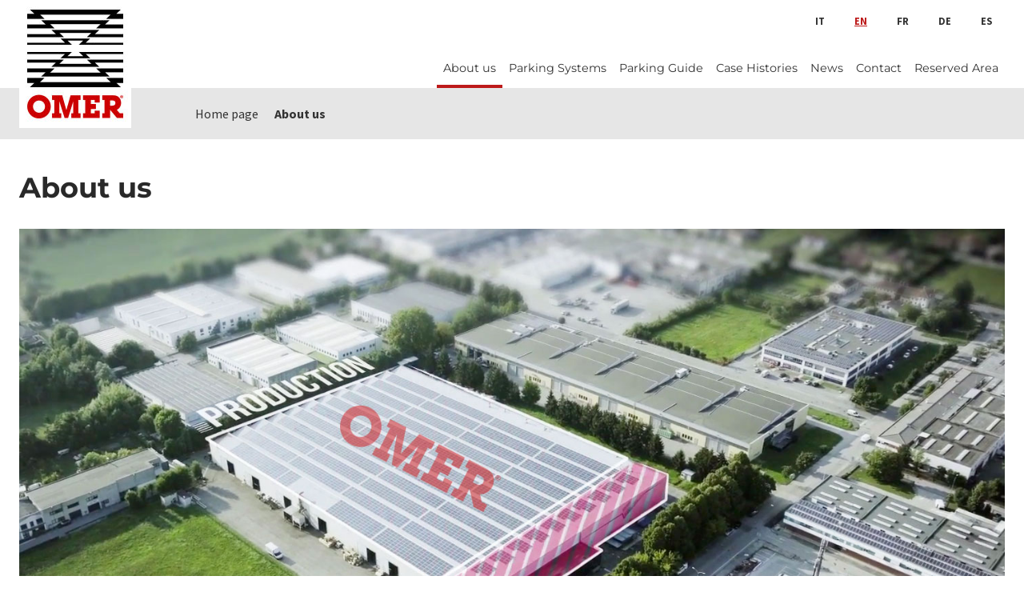

--- FILE ---
content_type: text/html
request_url: https://www.omerpark.co.uk/en/about-us/,184
body_size: 4789
content:
<!DOCTYPE html PUBLIC "-//W3C//DTD XHTML 1.0 Strict//EN" "http://www.w3.org/TR/xhtml1/DTD/xhtml1-strict.dtd">
<html xmlns="http://www.w3.org/1999/xhtml" xml:lang="en"><head><META http-equiv="Content-Type" content="text/html; charset=UTF-8"><title>About us - Parking Systems by O.ME.R. S.p.a.</title><meta name="author" content="Gruppo4"><meta name="copyright" content="&copy;2008 Gruppo 4 s.r.l."><meta name="description" content="O.ME.R, a leader Company in the vehicles lifting field, born in the seventies thanks to the skill and determination of his founder: Mr. Eride Rossato,&hellip;"><meta name="keywords" content=""><meta name="robots" content="index,follow"><link rel="alternate" href="/it/chi-siamo/,30" hreflang="it"><link rel="alternate" href="/en/about-us/,184" hreflang="en"><link rel="alternate" href="/fr/a-propos-de-nous/,208" hreflang="fr"><link rel="alternate" href="/de/wir-uber-uns/,261" hreflang="de"><link rel="alternate" href="/es/empresa/,320" hreflang="es"><link rel="canonical" href="/en/about-us/,184"><link rel="shortcut icon" type="image/x-icon" href="/img/favicon.ico"><meta name="viewport" content="width=device-width, initial-scale=1, maximum-scale=1"><meta property="og:url" content="http://www.omerpark.co.uk/en/about-us/,184"><meta property="og:title" content="About us"><meta property="og:description" content="O.ME.R, a leader Company in the vehicles lifting field, born in the seventies thanks to the skill and determination of his founder: Mr. Eride Rossato,&hellip;"><meta property="og:site_name" content="Parking Systems by O.ME.R. S.p.a."><meta property="og:type" content="article"><meta property="og:locale" content="en_GB"><meta property="fb:app_id" content="837426456632967"><meta property="og:image" content="http://www.omerpark.co.uk/bin/omerp-spa.jpg"><meta property="og:image:type" content="image/jpeg"><meta property="og:image:width" content="1444"><meta property="og:image:height" content="721"><!-- Stile per grafica --><link rel="stylesheet" href="/js/jquery-ui/jquery-ui.css"><link rel="stylesheet" href="/js/jquery-ui/jquery-ui.structure.min.css"><link rel="stylesheet" href="/js/jquery-ui/jquery-ui.theme.min.css"><link href="/js/lightbox/css/lightbox.min.css" rel="stylesheet" type="text/css"><link rel="stylesheet" href="/css/style.css"><!-- Google Tag Manager TODO commentato da rimuovere --><!-- <script class="_iub_cs_activate" type="text/plain" data-iub-purposes="4">
			(function(w,d,s,l,i){w[l]=w[l]||[];w[l].push({'gtm.start': new Date().getTime(),event:'gtm.js'});var f=d.getElementsByTagName(s)[0], j=d.createElement(s),dl=l!='dataLayer'?'&amp;l='+l:'';j.async=true;j.src= 'https://www.googletagmanager.com/gtm.js?id='+i+dl;f.parentNode.insertBefore(j,f);})(window,document,'script','dataLayer','GTM-N7FWTC9');
		</script> --><!-- End Google Tag Manager --><!-- iubenda --></head><body class="internal-page en classe-sez id-184 sezione-184 sezione-7"><div id="scrollToTop"><div><i class="icon-chevron-up"></i></div></div><div id="page" class="container-fluid"><!-- topbar --><div id="topbar" class="row"><div class="col-xl-10 mx-xl-auto px-sm-4 px-xl-0"><nav class="navbar navbar-expand-lg navbar-light"><a class="navbar-brand" href="/en/" title="Omer S.p.A. - Parking System"><img id="logo" src="/img/logo-white.jpg" alt="Omer S.p.A. - Parking System"></a><button class="navbar-toggler ml-auto" type="button" data-toggle="collapse" data-target="#mainNavbar" aria-controls="mainNavbar" aria-expanded="false" aria-label="Toggle navigation"><span class="navbar-toggler-icon"></span></button><div class="collapse navbar-collapse" id="mainNavbar"><div class="lingue"><ul class="nav"><li class="first nav-item"><a class="nav-link" title="Italiano" href="/it/chi-siamo/,30" onclick="if(typeof _gaq!=='undefined'){_gaq.push(['_link',this.href]);return false;}">it</a></li><li class="current"><a class="nav-link" title="English" href="/en/about-us/,184" onclick="if(typeof _gaq!=='undefined'){_gaq.push(['_link',this.href]);return false;}">en</a></li><li class="nav-item"><a class="nav-link" title="Fran&ccedil;ais" href="/fr/a-propos-de-nous/,208" onclick="if(typeof _gaq!=='undefined'){_gaq.push(['_link',this.href]);return false;}">fr</a></li><li class="nav-item"><a class="nav-link" title="Deutsch" href="/de/wir-uber-uns/,261" onclick="if(typeof _gaq!=='undefined'){_gaq.push(['_link',this.href]);return false;}">de</a></li><li class="nav-item"><a class="nav-link" title="Espa&ntilde;ol" href="/es/empresa/,320" onclick="if(typeof _gaq!=='undefined'){_gaq.push(['_link',this.href]);return false;}">es</a></li></ul></div><ul class="lev1 top navbar-nav ml-lg-auto mt-lg-auto"><li class="first lev1 nav-item active"><a class="sez-184 lev1 nav-link" title="About us" href="/en/about-us/,184">About us</a></li><li class="lev1 nav-item"><a class="sez-153 lev1 nav-link" title="Parking Systems" href="/en/parking-systems/,153">Parking Systems</a></li><li class="lev1 nav-item"><a class="sez-174 lev1 nav-link" title="Parking Guide" href="/en/parking-guide/,174">Parking Guide</a></li><li class="lev1 nav-item"><a class="sez-377 lev1 nav-link" title="Case Histories" href="/en/case-histories/,377">Case Histories</a></li><li class="lev1 nav-item"><a class="sez-185 lev1 nav-link" title="News" href="/en/news/,185">News</a></li><li class="lev1 nav-item"><a class="sez-186 lev1 nav-link" title="Contact" href="/en/contact/,186">Contact</a></li><li class="lev1 nav-item restricted"><a class="sez-190 lev1 nav-link" title="Reserved Area" href="/en/reserved-area/,190">Reserved Area</a></li></ul></div></nav></div></div><div id="bar" class="row"><div class="col-xl-10 mx-xl-auto px-sm-4 px-xl-0"><div class="flusso"><span></span><ul class="flusso-sezioni" itemscope="itemscope" itemtype="https://schema.org/BreadcrumbList"><li itemprop="itemListElement" itemscope="itemscope" itemtype="https://schema.org/ListItem" class="first"><a itemprop="item" href="/en/"><span itemprop="name">Home page</span><meta itemprop="position" content="1"></a></li><li itemprop="itemListElement" itemscope="itemscope" itemtype="https://schema.org/ListItem" class="current"><span itemprop="name">About us</span><meta itemprop="position" content="2"></li></ul></div><!--<g4:importa elemento="ricerca"/>--></div></div><div id="content"><div class="row"><div class="col-xl-10 mx-xl-auto px-sm-4 px-xl-0"><div class="row"><div class="col-lg-12"><div><h1>About us</h1><div class="testo"><div class="immagini img_supcenter"><div class="image"><img src="/bin/omerp-spa.jpg" alt="OMER spa"></div></div><div class="p"><br>O.ME.R, a leader Company in the vehicles lifting field, born in the seventies thanks to the skill and determination of his founder: Mr. Eride Rossato, Cav.; has been working worldwide showing always and wherever a great passion in creating, offering machines and solutions of a high standard.&#13;<br><br>O.ME.R. is a Company with a story having its own 'brand awareness' and the ability to merge the research of quality into innovating solutions, getting more than 60 international patents and offering a selection of products suitable to comply with every market requirement. O.ME.R is able to satisfy any need, even the more sophisticated and personalized one, both for what it concerns vehicles lifting platforms (lifting capacity from 500kgs up to 52,000kgs) and parking systems (double car parking systems, multi level car parking platforms, robotized or fully automated car parking systems).&#13;<br><br>O.ME.R is a modern and fully equipped company, based in Mirano (Venice) developing in two industrial buildings for total 30,000m2 cooperating in good synergy with several selected outsourcers.&#13;<br><br>A firm focalization on customer needs and product, an unmistakable style and the experienced &lsquo;know-how&rsquo; coming from a 30 year activity, are O.ME.R&rsquo;s strong points that gave an added value based on its decennial &lsquo;brand heritage&rsquo; and solid reputation.</div></div><div class="paragrafo"><div class="p"><div class="text-center"><iframe allow="accelerometer; autoplay; encrypted-media; gyroscope; picture-in-picture" allowfullscreen="" frameborder="0" height="394" src="https://www.youtube-nocookie.com/embed/PpAO00AyzVg?rel=0" width="700"></iframe></div></div></div><!-- Indici per Park Guide --><!-- utilita di login --><!-- Indici per Prodotti --><!-- Ricerca --></div></div></div></div></div></div><div id="foot" class="row"><div class="col-xl-10 mx-xl-auto px-sm-4 px-xl-0"><div class="loghi" lang="en"><h3 class="sgs"><a href="/en/about-us/iso-9001-2015/,687" title="ISO 9001:2015"><span>SGS</span></a></h3></div><div class="social"><a href="https://www.facebook.com/Omer-Spa-Parking-Systems-268226853307176/" class="icon-social" title="Seguici su Facebook"><i class="icon-facebook"></i></a><a href="https://www.youtube.com/channel/UCW-hQSrwoUPU34xQ_WXnGag" class="icon-social" title="Seguici su Youtube"><i class="icon-youtube-play"></i></a></div><div class="foot"><p><strong>&copy; 2012 O.ME.R. S.p.a. - Tutti i diritti riservati. All rights reserved.</strong><br>Via G. Galilei, 20 - 30035 Mirano (Venezia) - ITALY - P.IVA 00736640277
<br>Tel. +39 041 5700303 - Fax +39 041 5700273</p><p>Mail to: <a href="mailto:info@omerpark.com">info@omerpark.com</a></p><div class="iubenda-links mt-3" lang="en"><!-- Privacy policy link --><a href="https://www.iubenda.com/privacy-policy/45475694" class="iubenda-nostyle no-brand iubenda-embed iub-legal-only" title="Privacy Policy ">Privacy Policy</a>
			&nbsp;&nbsp;&nbsp;|&nbsp;&nbsp;&nbsp;
			<!-- Cookie policy link --><a href="https://www.iubenda.com/privacy-policy/45475694/cookie-policy" class="iubenda-nostyle no-brand iubenda-embed" title="Cookie Policy ">Cookie Policy</a>
			&nbsp;&nbsp;&nbsp;|&nbsp;&nbsp;&nbsp;
			<a href="#" class="iubenda-cs-preferences-link mt-2 d-inline-block">Cookie preferences</a></div></div><div id="g4cm"><p>Engineered by <a href="https://www.gruppo4.it" target="_blank" title="Gruppo 4 s.r.l.">Gruppo 4 s.r.l.</a></p></div></div></div><!-- Google Tag Manager (noscript) TODO commentato da rimuovere --><!-- <noscript>
		<iframe src="https://www.googletagmanager.com/ns.html?id=GTM-N7FWTC9" height="0" width="0" style="display:none;visibility:hidden"></iframe>
	</noscript> --><!-- End Google Tag Manager (noscript) --></div><!-- jQuery e Bootstrap.js --><!-- <script src="/js/bootstrap.js.map"></script> --><!-- Script per animazioni e thickbox --><script type="text/javascript">
		var _iub = _iub || [];
		_iub.csConfiguration = {"askConsentAtCookiePolicyUpdate":true,"invalidateConsentWithoutLog":true,"consentOnContinuedBrowsing":false,"perPurposeConsent":true,"lang":"en","siteId":2083256,"cookiePolicyId":45475694, "banner":{ "acceptButtonDisplay":true,"customizeButtonDisplay":true,"acceptButtonColor":"rgba(0, 115, 206, 1)","acceptButtonCaptionColor":"white","customizeButtonColor":"rgba(34, 34, 34, 0.5803921568627451)","customizeButtonCaptionColor":"white","rejectButtonDisplay":true,"rejectButtonColor":"#0073CE","rejectButtonCaptionColor":"white","explicitWithdrawal":true,"position":"float-bottom-center","textColor":"white","backgroundColor":"#3d3d3f","listPurposes":true,"closeButtonDisplay":true,"closeButtonRejects":true }};
		</script><script type="text/javascript" src="//cdn.iubenda.com/cs/iubenda_cs.js" charset="UTF-8" async="async"></script><script type="text/javascript">(function (w,d) {var loader = function () {var s = d.createElement("script"), tag = d.getElementsByTagName("script")[0]; s.src="https://cdn.iubenda.com/iubenda.js"; tag.parentNode.insertBefore(s,tag);}; if(w.addEventListener){w.addEventListener("load", loader, false);}else if(w.attachEvent){w.attachEvent("onload", loader);}else{w.onload = loader;}})(window, document);</script><script type="text/javascript">(function (w,d) {var loader = function () {var s = d.createElement("script"), tag = d.getElementsByTagName("script")[0]; s.src="https://cdn.iubenda.com/iubenda.js"; tag.parentNode.insertBefore(s,tag);}; if(w.addEventListener){w.addEventListener("load", loader, false);}else if(w.attachEvent){w.attachEvent("onload", loader);}else{w.onload = loader;}})(window, document);</script><script src="/js/jquery-3.4.0.min.js"></script><script src="/js/jquery-ui/jquery-ui.min.js"></script><script src="/js/bootstrap.min.js"></script><script src="/js/utils.js"></script><script src="/js/toggle.js"></script><script src="/js/fixed-header.js"></script><script src="/js/menu-left.js"></script><script src="/js/scroll-down.js"></script><script src="/js/jquery-masonry/jquery.magnific-popup.min.js"></script><script src="/js/jquery-masonry/masonry.pkgd.min.js"></script><script src="/js/jquery-masonry/imagesloaded.pkgd.min.js"></script><script src="/js/masonry.js"></script><script src="/js/lightbox/js/lightbox.min.js"></script><script src="/js/lightbox-mobile.js"></script><script src="/js/scrollToTop.js"></script></body></html>

--- FILE ---
content_type: text/html; charset=utf-8
request_url: https://www.youtube-nocookie.com/embed/PpAO00AyzVg?rel=0
body_size: 45999
content:
<!DOCTYPE html><html lang="en" dir="ltr" data-cast-api-enabled="true"><head><meta name="viewport" content="width=device-width, initial-scale=1"><script nonce="s9qwRs8r42140E30eWIFZw">if ('undefined' == typeof Symbol || 'undefined' == typeof Symbol.iterator) {delete Array.prototype.entries;}</script><style name="www-roboto" nonce="hHAwRgWnOQt6FBOYZ8BchQ">@font-face{font-family:'Roboto';font-style:normal;font-weight:400;font-stretch:100%;src:url(//fonts.gstatic.com/s/roboto/v48/KFO7CnqEu92Fr1ME7kSn66aGLdTylUAMa3GUBHMdazTgWw.woff2)format('woff2');unicode-range:U+0460-052F,U+1C80-1C8A,U+20B4,U+2DE0-2DFF,U+A640-A69F,U+FE2E-FE2F;}@font-face{font-family:'Roboto';font-style:normal;font-weight:400;font-stretch:100%;src:url(//fonts.gstatic.com/s/roboto/v48/KFO7CnqEu92Fr1ME7kSn66aGLdTylUAMa3iUBHMdazTgWw.woff2)format('woff2');unicode-range:U+0301,U+0400-045F,U+0490-0491,U+04B0-04B1,U+2116;}@font-face{font-family:'Roboto';font-style:normal;font-weight:400;font-stretch:100%;src:url(//fonts.gstatic.com/s/roboto/v48/KFO7CnqEu92Fr1ME7kSn66aGLdTylUAMa3CUBHMdazTgWw.woff2)format('woff2');unicode-range:U+1F00-1FFF;}@font-face{font-family:'Roboto';font-style:normal;font-weight:400;font-stretch:100%;src:url(//fonts.gstatic.com/s/roboto/v48/KFO7CnqEu92Fr1ME7kSn66aGLdTylUAMa3-UBHMdazTgWw.woff2)format('woff2');unicode-range:U+0370-0377,U+037A-037F,U+0384-038A,U+038C,U+038E-03A1,U+03A3-03FF;}@font-face{font-family:'Roboto';font-style:normal;font-weight:400;font-stretch:100%;src:url(//fonts.gstatic.com/s/roboto/v48/KFO7CnqEu92Fr1ME7kSn66aGLdTylUAMawCUBHMdazTgWw.woff2)format('woff2');unicode-range:U+0302-0303,U+0305,U+0307-0308,U+0310,U+0312,U+0315,U+031A,U+0326-0327,U+032C,U+032F-0330,U+0332-0333,U+0338,U+033A,U+0346,U+034D,U+0391-03A1,U+03A3-03A9,U+03B1-03C9,U+03D1,U+03D5-03D6,U+03F0-03F1,U+03F4-03F5,U+2016-2017,U+2034-2038,U+203C,U+2040,U+2043,U+2047,U+2050,U+2057,U+205F,U+2070-2071,U+2074-208E,U+2090-209C,U+20D0-20DC,U+20E1,U+20E5-20EF,U+2100-2112,U+2114-2115,U+2117-2121,U+2123-214F,U+2190,U+2192,U+2194-21AE,U+21B0-21E5,U+21F1-21F2,U+21F4-2211,U+2213-2214,U+2216-22FF,U+2308-230B,U+2310,U+2319,U+231C-2321,U+2336-237A,U+237C,U+2395,U+239B-23B7,U+23D0,U+23DC-23E1,U+2474-2475,U+25AF,U+25B3,U+25B7,U+25BD,U+25C1,U+25CA,U+25CC,U+25FB,U+266D-266F,U+27C0-27FF,U+2900-2AFF,U+2B0E-2B11,U+2B30-2B4C,U+2BFE,U+3030,U+FF5B,U+FF5D,U+1D400-1D7FF,U+1EE00-1EEFF;}@font-face{font-family:'Roboto';font-style:normal;font-weight:400;font-stretch:100%;src:url(//fonts.gstatic.com/s/roboto/v48/KFO7CnqEu92Fr1ME7kSn66aGLdTylUAMaxKUBHMdazTgWw.woff2)format('woff2');unicode-range:U+0001-000C,U+000E-001F,U+007F-009F,U+20DD-20E0,U+20E2-20E4,U+2150-218F,U+2190,U+2192,U+2194-2199,U+21AF,U+21E6-21F0,U+21F3,U+2218-2219,U+2299,U+22C4-22C6,U+2300-243F,U+2440-244A,U+2460-24FF,U+25A0-27BF,U+2800-28FF,U+2921-2922,U+2981,U+29BF,U+29EB,U+2B00-2BFF,U+4DC0-4DFF,U+FFF9-FFFB,U+10140-1018E,U+10190-1019C,U+101A0,U+101D0-101FD,U+102E0-102FB,U+10E60-10E7E,U+1D2C0-1D2D3,U+1D2E0-1D37F,U+1F000-1F0FF,U+1F100-1F1AD,U+1F1E6-1F1FF,U+1F30D-1F30F,U+1F315,U+1F31C,U+1F31E,U+1F320-1F32C,U+1F336,U+1F378,U+1F37D,U+1F382,U+1F393-1F39F,U+1F3A7-1F3A8,U+1F3AC-1F3AF,U+1F3C2,U+1F3C4-1F3C6,U+1F3CA-1F3CE,U+1F3D4-1F3E0,U+1F3ED,U+1F3F1-1F3F3,U+1F3F5-1F3F7,U+1F408,U+1F415,U+1F41F,U+1F426,U+1F43F,U+1F441-1F442,U+1F444,U+1F446-1F449,U+1F44C-1F44E,U+1F453,U+1F46A,U+1F47D,U+1F4A3,U+1F4B0,U+1F4B3,U+1F4B9,U+1F4BB,U+1F4BF,U+1F4C8-1F4CB,U+1F4D6,U+1F4DA,U+1F4DF,U+1F4E3-1F4E6,U+1F4EA-1F4ED,U+1F4F7,U+1F4F9-1F4FB,U+1F4FD-1F4FE,U+1F503,U+1F507-1F50B,U+1F50D,U+1F512-1F513,U+1F53E-1F54A,U+1F54F-1F5FA,U+1F610,U+1F650-1F67F,U+1F687,U+1F68D,U+1F691,U+1F694,U+1F698,U+1F6AD,U+1F6B2,U+1F6B9-1F6BA,U+1F6BC,U+1F6C6-1F6CF,U+1F6D3-1F6D7,U+1F6E0-1F6EA,U+1F6F0-1F6F3,U+1F6F7-1F6FC,U+1F700-1F7FF,U+1F800-1F80B,U+1F810-1F847,U+1F850-1F859,U+1F860-1F887,U+1F890-1F8AD,U+1F8B0-1F8BB,U+1F8C0-1F8C1,U+1F900-1F90B,U+1F93B,U+1F946,U+1F984,U+1F996,U+1F9E9,U+1FA00-1FA6F,U+1FA70-1FA7C,U+1FA80-1FA89,U+1FA8F-1FAC6,U+1FACE-1FADC,U+1FADF-1FAE9,U+1FAF0-1FAF8,U+1FB00-1FBFF;}@font-face{font-family:'Roboto';font-style:normal;font-weight:400;font-stretch:100%;src:url(//fonts.gstatic.com/s/roboto/v48/KFO7CnqEu92Fr1ME7kSn66aGLdTylUAMa3OUBHMdazTgWw.woff2)format('woff2');unicode-range:U+0102-0103,U+0110-0111,U+0128-0129,U+0168-0169,U+01A0-01A1,U+01AF-01B0,U+0300-0301,U+0303-0304,U+0308-0309,U+0323,U+0329,U+1EA0-1EF9,U+20AB;}@font-face{font-family:'Roboto';font-style:normal;font-weight:400;font-stretch:100%;src:url(//fonts.gstatic.com/s/roboto/v48/KFO7CnqEu92Fr1ME7kSn66aGLdTylUAMa3KUBHMdazTgWw.woff2)format('woff2');unicode-range:U+0100-02BA,U+02BD-02C5,U+02C7-02CC,U+02CE-02D7,U+02DD-02FF,U+0304,U+0308,U+0329,U+1D00-1DBF,U+1E00-1E9F,U+1EF2-1EFF,U+2020,U+20A0-20AB,U+20AD-20C0,U+2113,U+2C60-2C7F,U+A720-A7FF;}@font-face{font-family:'Roboto';font-style:normal;font-weight:400;font-stretch:100%;src:url(//fonts.gstatic.com/s/roboto/v48/KFO7CnqEu92Fr1ME7kSn66aGLdTylUAMa3yUBHMdazQ.woff2)format('woff2');unicode-range:U+0000-00FF,U+0131,U+0152-0153,U+02BB-02BC,U+02C6,U+02DA,U+02DC,U+0304,U+0308,U+0329,U+2000-206F,U+20AC,U+2122,U+2191,U+2193,U+2212,U+2215,U+FEFF,U+FFFD;}@font-face{font-family:'Roboto';font-style:normal;font-weight:500;font-stretch:100%;src:url(//fonts.gstatic.com/s/roboto/v48/KFO7CnqEu92Fr1ME7kSn66aGLdTylUAMa3GUBHMdazTgWw.woff2)format('woff2');unicode-range:U+0460-052F,U+1C80-1C8A,U+20B4,U+2DE0-2DFF,U+A640-A69F,U+FE2E-FE2F;}@font-face{font-family:'Roboto';font-style:normal;font-weight:500;font-stretch:100%;src:url(//fonts.gstatic.com/s/roboto/v48/KFO7CnqEu92Fr1ME7kSn66aGLdTylUAMa3iUBHMdazTgWw.woff2)format('woff2');unicode-range:U+0301,U+0400-045F,U+0490-0491,U+04B0-04B1,U+2116;}@font-face{font-family:'Roboto';font-style:normal;font-weight:500;font-stretch:100%;src:url(//fonts.gstatic.com/s/roboto/v48/KFO7CnqEu92Fr1ME7kSn66aGLdTylUAMa3CUBHMdazTgWw.woff2)format('woff2');unicode-range:U+1F00-1FFF;}@font-face{font-family:'Roboto';font-style:normal;font-weight:500;font-stretch:100%;src:url(//fonts.gstatic.com/s/roboto/v48/KFO7CnqEu92Fr1ME7kSn66aGLdTylUAMa3-UBHMdazTgWw.woff2)format('woff2');unicode-range:U+0370-0377,U+037A-037F,U+0384-038A,U+038C,U+038E-03A1,U+03A3-03FF;}@font-face{font-family:'Roboto';font-style:normal;font-weight:500;font-stretch:100%;src:url(//fonts.gstatic.com/s/roboto/v48/KFO7CnqEu92Fr1ME7kSn66aGLdTylUAMawCUBHMdazTgWw.woff2)format('woff2');unicode-range:U+0302-0303,U+0305,U+0307-0308,U+0310,U+0312,U+0315,U+031A,U+0326-0327,U+032C,U+032F-0330,U+0332-0333,U+0338,U+033A,U+0346,U+034D,U+0391-03A1,U+03A3-03A9,U+03B1-03C9,U+03D1,U+03D5-03D6,U+03F0-03F1,U+03F4-03F5,U+2016-2017,U+2034-2038,U+203C,U+2040,U+2043,U+2047,U+2050,U+2057,U+205F,U+2070-2071,U+2074-208E,U+2090-209C,U+20D0-20DC,U+20E1,U+20E5-20EF,U+2100-2112,U+2114-2115,U+2117-2121,U+2123-214F,U+2190,U+2192,U+2194-21AE,U+21B0-21E5,U+21F1-21F2,U+21F4-2211,U+2213-2214,U+2216-22FF,U+2308-230B,U+2310,U+2319,U+231C-2321,U+2336-237A,U+237C,U+2395,U+239B-23B7,U+23D0,U+23DC-23E1,U+2474-2475,U+25AF,U+25B3,U+25B7,U+25BD,U+25C1,U+25CA,U+25CC,U+25FB,U+266D-266F,U+27C0-27FF,U+2900-2AFF,U+2B0E-2B11,U+2B30-2B4C,U+2BFE,U+3030,U+FF5B,U+FF5D,U+1D400-1D7FF,U+1EE00-1EEFF;}@font-face{font-family:'Roboto';font-style:normal;font-weight:500;font-stretch:100%;src:url(//fonts.gstatic.com/s/roboto/v48/KFO7CnqEu92Fr1ME7kSn66aGLdTylUAMaxKUBHMdazTgWw.woff2)format('woff2');unicode-range:U+0001-000C,U+000E-001F,U+007F-009F,U+20DD-20E0,U+20E2-20E4,U+2150-218F,U+2190,U+2192,U+2194-2199,U+21AF,U+21E6-21F0,U+21F3,U+2218-2219,U+2299,U+22C4-22C6,U+2300-243F,U+2440-244A,U+2460-24FF,U+25A0-27BF,U+2800-28FF,U+2921-2922,U+2981,U+29BF,U+29EB,U+2B00-2BFF,U+4DC0-4DFF,U+FFF9-FFFB,U+10140-1018E,U+10190-1019C,U+101A0,U+101D0-101FD,U+102E0-102FB,U+10E60-10E7E,U+1D2C0-1D2D3,U+1D2E0-1D37F,U+1F000-1F0FF,U+1F100-1F1AD,U+1F1E6-1F1FF,U+1F30D-1F30F,U+1F315,U+1F31C,U+1F31E,U+1F320-1F32C,U+1F336,U+1F378,U+1F37D,U+1F382,U+1F393-1F39F,U+1F3A7-1F3A8,U+1F3AC-1F3AF,U+1F3C2,U+1F3C4-1F3C6,U+1F3CA-1F3CE,U+1F3D4-1F3E0,U+1F3ED,U+1F3F1-1F3F3,U+1F3F5-1F3F7,U+1F408,U+1F415,U+1F41F,U+1F426,U+1F43F,U+1F441-1F442,U+1F444,U+1F446-1F449,U+1F44C-1F44E,U+1F453,U+1F46A,U+1F47D,U+1F4A3,U+1F4B0,U+1F4B3,U+1F4B9,U+1F4BB,U+1F4BF,U+1F4C8-1F4CB,U+1F4D6,U+1F4DA,U+1F4DF,U+1F4E3-1F4E6,U+1F4EA-1F4ED,U+1F4F7,U+1F4F9-1F4FB,U+1F4FD-1F4FE,U+1F503,U+1F507-1F50B,U+1F50D,U+1F512-1F513,U+1F53E-1F54A,U+1F54F-1F5FA,U+1F610,U+1F650-1F67F,U+1F687,U+1F68D,U+1F691,U+1F694,U+1F698,U+1F6AD,U+1F6B2,U+1F6B9-1F6BA,U+1F6BC,U+1F6C6-1F6CF,U+1F6D3-1F6D7,U+1F6E0-1F6EA,U+1F6F0-1F6F3,U+1F6F7-1F6FC,U+1F700-1F7FF,U+1F800-1F80B,U+1F810-1F847,U+1F850-1F859,U+1F860-1F887,U+1F890-1F8AD,U+1F8B0-1F8BB,U+1F8C0-1F8C1,U+1F900-1F90B,U+1F93B,U+1F946,U+1F984,U+1F996,U+1F9E9,U+1FA00-1FA6F,U+1FA70-1FA7C,U+1FA80-1FA89,U+1FA8F-1FAC6,U+1FACE-1FADC,U+1FADF-1FAE9,U+1FAF0-1FAF8,U+1FB00-1FBFF;}@font-face{font-family:'Roboto';font-style:normal;font-weight:500;font-stretch:100%;src:url(//fonts.gstatic.com/s/roboto/v48/KFO7CnqEu92Fr1ME7kSn66aGLdTylUAMa3OUBHMdazTgWw.woff2)format('woff2');unicode-range:U+0102-0103,U+0110-0111,U+0128-0129,U+0168-0169,U+01A0-01A1,U+01AF-01B0,U+0300-0301,U+0303-0304,U+0308-0309,U+0323,U+0329,U+1EA0-1EF9,U+20AB;}@font-face{font-family:'Roboto';font-style:normal;font-weight:500;font-stretch:100%;src:url(//fonts.gstatic.com/s/roboto/v48/KFO7CnqEu92Fr1ME7kSn66aGLdTylUAMa3KUBHMdazTgWw.woff2)format('woff2');unicode-range:U+0100-02BA,U+02BD-02C5,U+02C7-02CC,U+02CE-02D7,U+02DD-02FF,U+0304,U+0308,U+0329,U+1D00-1DBF,U+1E00-1E9F,U+1EF2-1EFF,U+2020,U+20A0-20AB,U+20AD-20C0,U+2113,U+2C60-2C7F,U+A720-A7FF;}@font-face{font-family:'Roboto';font-style:normal;font-weight:500;font-stretch:100%;src:url(//fonts.gstatic.com/s/roboto/v48/KFO7CnqEu92Fr1ME7kSn66aGLdTylUAMa3yUBHMdazQ.woff2)format('woff2');unicode-range:U+0000-00FF,U+0131,U+0152-0153,U+02BB-02BC,U+02C6,U+02DA,U+02DC,U+0304,U+0308,U+0329,U+2000-206F,U+20AC,U+2122,U+2191,U+2193,U+2212,U+2215,U+FEFF,U+FFFD;}</style><script name="www-roboto" nonce="s9qwRs8r42140E30eWIFZw">if (document.fonts && document.fonts.load) {document.fonts.load("400 10pt Roboto", "E"); document.fonts.load("500 10pt Roboto", "E");}</script><link rel="stylesheet" href="/s/player/5d93cfdb/www-player.css" name="www-player" nonce="hHAwRgWnOQt6FBOYZ8BchQ"><style nonce="hHAwRgWnOQt6FBOYZ8BchQ">html {overflow: hidden;}body {font: 12px Roboto, Arial, sans-serif; background-color: #000; color: #fff; height: 100%; width: 100%; overflow: hidden; position: absolute; margin: 0; padding: 0;}#player {width: 100%; height: 100%;}h1 {text-align: center; color: #fff;}h3 {margin-top: 6px; margin-bottom: 3px;}.player-unavailable {position: absolute; top: 0; left: 0; right: 0; bottom: 0; padding: 25px; font-size: 13px; background: url(/img/meh7.png) 50% 65% no-repeat;}.player-unavailable .message {text-align: left; margin: 0 -5px 15px; padding: 0 5px 14px; border-bottom: 1px solid #888; font-size: 19px; font-weight: normal;}.player-unavailable a {color: #167ac6; text-decoration: none;}</style><script nonce="s9qwRs8r42140E30eWIFZw">var ytcsi={gt:function(n){n=(n||"")+"data_";return ytcsi[n]||(ytcsi[n]={tick:{},info:{},gel:{preLoggedGelInfos:[]}})},now:window.performance&&window.performance.timing&&window.performance.now&&window.performance.timing.navigationStart?function(){return window.performance.timing.navigationStart+window.performance.now()}:function(){return(new Date).getTime()},tick:function(l,t,n){var ticks=ytcsi.gt(n).tick;var v=t||ytcsi.now();if(ticks[l]){ticks["_"+l]=ticks["_"+l]||[ticks[l]];ticks["_"+l].push(v)}ticks[l]=
v},info:function(k,v,n){ytcsi.gt(n).info[k]=v},infoGel:function(p,n){ytcsi.gt(n).gel.preLoggedGelInfos.push(p)},setStart:function(t,n){ytcsi.tick("_start",t,n)}};
(function(w,d){function isGecko(){if(!w.navigator)return false;try{if(w.navigator.userAgentData&&w.navigator.userAgentData.brands&&w.navigator.userAgentData.brands.length){var brands=w.navigator.userAgentData.brands;var i=0;for(;i<brands.length;i++)if(brands[i]&&brands[i].brand==="Firefox")return true;return false}}catch(e){setTimeout(function(){throw e;})}if(!w.navigator.userAgent)return false;var ua=w.navigator.userAgent;return ua.indexOf("Gecko")>0&&ua.toLowerCase().indexOf("webkit")<0&&ua.indexOf("Edge")<
0&&ua.indexOf("Trident")<0&&ua.indexOf("MSIE")<0}ytcsi.setStart(w.performance?w.performance.timing.responseStart:null);var isPrerender=(d.visibilityState||d.webkitVisibilityState)=="prerender";var vName=!d.visibilityState&&d.webkitVisibilityState?"webkitvisibilitychange":"visibilitychange";if(isPrerender){var startTick=function(){ytcsi.setStart();d.removeEventListener(vName,startTick)};d.addEventListener(vName,startTick,false)}if(d.addEventListener)d.addEventListener(vName,function(){ytcsi.tick("vc")},
false);if(isGecko()){var isHidden=(d.visibilityState||d.webkitVisibilityState)=="hidden";if(isHidden)ytcsi.tick("vc")}var slt=function(el,t){setTimeout(function(){var n=ytcsi.now();el.loadTime=n;if(el.slt)el.slt()},t)};w.__ytRIL=function(el){if(!el.getAttribute("data-thumb"))if(w.requestAnimationFrame)w.requestAnimationFrame(function(){slt(el,0)});else slt(el,16)}})(window,document);
</script><script nonce="s9qwRs8r42140E30eWIFZw">var ytcfg={d:function(){return window.yt&&yt.config_||ytcfg.data_||(ytcfg.data_={})},get:function(k,o){return k in ytcfg.d()?ytcfg.d()[k]:o},set:function(){var a=arguments;if(a.length>1)ytcfg.d()[a[0]]=a[1];else{var k;for(k in a[0])ytcfg.d()[k]=a[0][k]}}};
ytcfg.set({"CLIENT_CANARY_STATE":"none","DEVICE":"cbr\u003dChrome\u0026cbrand\u003dapple\u0026cbrver\u003d131.0.0.0\u0026ceng\u003dWebKit\u0026cengver\u003d537.36\u0026cos\u003dMacintosh\u0026cosver\u003d10_15_7\u0026cplatform\u003dDESKTOP","EVENT_ID":"4jCBady5A_2P6rUP4K7dsAM","EXPERIMENT_FLAGS":{"ab_det_apm":true,"ab_det_el_h":true,"ab_det_em_inj":true,"ab_fk_sk_cl":true,"ab_l_sig_st":true,"ab_l_sig_st_e":true,"ab_net_tp_e":true,"action_companion_center_align_description":true,"allow_skip_networkless":true,"always_send_and_write":true,"att_web_record_metrics":true,"attmusi":true,"c3_enable_button_impression_logging":true,"c3_watch_page_component":true,"cancel_pending_navs":true,"clean_up_manual_attribution_header":true,"config_age_report_killswitch":true,"cow_optimize_idom_compat":true,"csi_on_gel":true,"delhi_mweb_colorful_sd":true,"delhi_mweb_colorful_sd_v2":true,"deprecate_pair_servlet_enabled":true,"desktop_sparkles_light_cta_button":true,"disable_child_node_auto_formatted_strings":true,"disable_log_to_visitor_layer":true,"disable_pacf_logging_for_memory_limited_tv":true,"embeds_enable_eid_enforcement_for_youtube":true,"embeds_enable_info_panel_dismissal":true,"embeds_enable_pfp_always_unbranded":true,"embeds_muted_autoplay_sound_fix":true,"embeds_serve_es6_client":true,"embeds_web_updated_shorts_definition_fix":true,"enable_active_view_display_ad_renderer_web_home":true,"enable_ad_disclosure_banner_a11y_fix":true,"enable_android_web_view_top_insets_bugfix":true,"enable_client_sli_logging":true,"enable_client_streamz_web":true,"enable_client_ve_spec":true,"enable_cloud_save_error_popup_after_retry":true,"enable_dai_sdf_h5_preroll":true,"enable_datasync_id_header_in_web_vss_pings":true,"enable_default_mono_cta_migration_web_client":true,"enable_docked_chat_messages":true,"enable_drop_shadow_experiment":true,"enable_embeds_new_caption_language_picker":true,"enable_entity_store_from_dependency_injection":true,"enable_inline_muted_playback_on_web_search":true,"enable_inline_muted_playback_on_web_search_for_vdc":true,"enable_inline_muted_playback_on_web_search_for_vdcb":true,"enable_is_mini_app_page_active_bugfix":true,"enable_logging_first_user_action_after_game_ready":true,"enable_ltc_param_fetch_from_innertube":true,"enable_masthead_mweb_padding_fix":true,"enable_menu_renderer_button_in_mweb_hclr":true,"enable_mini_app_command_handler_mweb_fix":true,"enable_mini_guide_downloads_item":true,"enable_mixed_direction_formatted_strings":true,"enable_mweb_new_caption_language_picker":true,"enable_names_handles_account_switcher":true,"enable_network_request_logging_on_game_events":true,"enable_new_paid_product_placement":true,"enable_open_in_new_tab_icon_for_short_dr_for_desktop_search":true,"enable_open_yt_content":true,"enable_origin_query_parameter_bugfix":true,"enable_pause_ads_on_ytv_html5":true,"enable_payments_purchase_manager":true,"enable_pdp_icon_prefetch":true,"enable_pl_r_si_fa":true,"enable_place_pivot_url":true,"enable_pv_screen_modern_text":true,"enable_removing_navbar_title_on_hashtag_page_mweb":true,"enable_rta_manager":true,"enable_sdf_companion_h5":true,"enable_sdf_dai_h5_midroll":true,"enable_sdf_h5_endemic_mid_post_roll":true,"enable_sdf_on_h5_unplugged_vod_midroll":true,"enable_sdf_shorts_player_bytes_h5":true,"enable_sending_unwrapped_game_audio_as_serialized_metadata":true,"enable_sfv_effect_pivot_url":true,"enable_shorts_new_carousel":true,"enable_skip_ad_guidance_prompt":true,"enable_skippable_ads_for_unplugged_ad_pod":true,"enable_smearing_expansion_dai":true,"enable_time_out_messages":true,"enable_timeline_view_modern_transcript_fe":true,"enable_video_display_compact_button_group_for_desktop_search":true,"enable_web_delhi_icons":true,"enable_web_home_top_landscape_image_layout_level_click":true,"enable_web_tiered_gel":true,"enable_window_constrained_buy_flow_dialog":true,"enable_wiz_queue_effect_and_on_init_initial_runs":true,"enable_ypc_spinners":true,"enable_yt_ata_iframe_authuser":true,"export_networkless_options":true,"export_player_version_to_ytconfig":true,"fill_single_video_with_notify_to_lasr":true,"fix_ad_miniplayer_controls_rendering":true,"fix_ads_tracking_for_swf_config_deprecation_mweb":true,"h5_companion_enable_adcpn_macro_substitution_for_click_pings":true,"h5_inplayer_enable_adcpn_macro_substitution_for_click_pings":true,"h5_reset_cache_and_filter_before_update_masthead":true,"hide_channel_creation_title_for_mweb":true,"high_ccv_client_side_caching_h5":true,"html5_force_debug_data_for_client_tmp_logs":true,"html5_log_trigger_events_with_debug_data":true,"html5_ssdai_enable_media_end_cue_range":true,"idb_immediate_commit":true,"il_attach_cache_limit":true,"il_use_view_model_logging_context":true,"is_browser_support_for_webcam_streaming":true,"json_condensed_response":true,"kev_adb_pg":true,"kevlar_gel_error_routing":true,"kevlar_watch_cinematics":true,"live_chat_enable_controller_extraction":true,"live_chat_enable_rta_manager":true,"log_click_with_layer_from_element_in_command_handler":true,"mdx_enable_privacy_disclosure_ui":true,"mdx_load_cast_api_bootstrap_script":true,"medium_progress_bar_modification":true,"migrate_remaining_web_ad_badges_to_innertube":true,"mobile_account_menu_refresh":true,"mweb_account_linking_noapp":true,"mweb_allow_modern_search_suggest_behavior":true,"mweb_animated_actions":true,"mweb_app_upsell_button_direct_to_app":true,"mweb_c3_enable_adaptive_signals":true,"mweb_c3_library_page_enable_recent_shelf":true,"mweb_c3_remove_web_navigation_endpoint_data":true,"mweb_c3_use_canonical_from_player_response":true,"mweb_cinematic_watch":true,"mweb_command_handler":true,"mweb_delay_watch_initial_data":true,"mweb_disable_searchbar_scroll":true,"mweb_enable_browse_chunks":true,"mweb_enable_fine_scrubbing_for_recs":true,"mweb_enable_imp_portal":true,"mweb_enable_keto_batch_player_fullscreen":true,"mweb_enable_keto_batch_player_progress_bar":true,"mweb_enable_keto_batch_player_tooltips":true,"mweb_enable_lockup_view_model_for_ucp":true,"mweb_enable_mix_panel_title_metadata":true,"mweb_enable_more_drawer":true,"mweb_enable_optional_fullscreen_landscape_locking":true,"mweb_enable_overlay_touch_manager":true,"mweb_enable_premium_carve_out_fix":true,"mweb_enable_refresh_detection":true,"mweb_enable_search_imp":true,"mweb_enable_shorts_video_preload":true,"mweb_enable_skippables_on_jio_phone":true,"mweb_enable_two_line_title_on_shorts":true,"mweb_enable_varispeed_controller":true,"mweb_enable_watch_feed_infinite_scroll":true,"mweb_enable_wrapped_unplugged_pause_membership_dialog_renderer":true,"mweb_fix_monitor_visibility_after_render":true,"mweb_force_ios_fallback_to_native_control":true,"mweb_fp_auto_fullscreen":true,"mweb_fullscreen_controls":true,"mweb_fullscreen_controls_action_buttons":true,"mweb_fullscreen_watch_system":true,"mweb_home_reactive_shorts":true,"mweb_innertube_search_command":true,"mweb_kaios_enable_autoplay_switch_view_model":true,"mweb_lang_in_html":true,"mweb_like_button_synced_with_entities":true,"mweb_logo_use_home_page_ve":true,"mweb_native_control_in_faux_fullscreen_shared":true,"mweb_player_control_on_hover":true,"mweb_player_delhi_dtts":true,"mweb_player_settings_use_bottom_sheet":true,"mweb_player_show_previous_next_buttons_in_playlist":true,"mweb_player_skip_no_op_state_changes":true,"mweb_player_user_select_none":true,"mweb_playlist_engagement_panel":true,"mweb_progress_bar_seek_on_mouse_click":true,"mweb_pull_2_full":true,"mweb_pull_2_full_enable_touch_handlers":true,"mweb_schedule_warm_watch_response":true,"mweb_searchbox_legacy_navigation":true,"mweb_see_fewer_shorts":true,"mweb_shorts_comments_panel_id_change":true,"mweb_shorts_early_continuation":true,"mweb_show_ios_smart_banner":true,"mweb_show_sign_in_button_from_header":true,"mweb_use_server_url_on_startup":true,"mweb_watch_captions_enable_auto_translate":true,"mweb_watch_captions_set_default_size":true,"mweb_watch_stop_scheduler_on_player_response":true,"mweb_watchfeed_big_thumbnails":true,"mweb_yt_searchbox":true,"networkless_logging":true,"no_client_ve_attach_unless_shown":true,"pageid_as_header_web":true,"playback_settings_use_switch_menu":true,"player_controls_autonav_fix":true,"player_controls_skip_double_signal_update":true,"polymer_bad_build_labels":true,"polymer_verifiy_app_state":true,"qoe_send_and_write":true,"remove_chevron_from_ad_disclosure_banner_h5":true,"remove_masthead_channel_banner_on_refresh":true,"remove_slot_id_exited_trigger_for_dai_in_player_slot_expire":true,"replace_client_url_parsing_with_server_signal":true,"service_worker_enabled":true,"service_worker_push_enabled":true,"service_worker_push_home_page_prompt":true,"service_worker_push_watch_page_prompt":true,"shell_load_gcf":true,"shorten_initial_gel_batch_timeout":true,"should_use_yt_voice_endpoint_in_kaios":true,"smarter_ve_dedupping":true,"speedmaster_no_seek":true,"stop_handling_click_for_non_rendering_overlay_layout":true,"suppress_error_204_logging":true,"synced_panel_scrolling_controller":true,"use_event_time_ms_header":true,"use_fifo_for_networkless":true,"use_request_time_ms_header":true,"use_session_based_sampling":true,"use_thumbnail_overlay_time_status_renderer_for_live_badge":true,"vss_final_ping_send_and_write":true,"vss_playback_use_send_and_write":true,"web_adaptive_repeat_ase":true,"web_always_load_chat_support":true,"web_api_url":true,"web_attributed_string_deep_equal_bugfix":true,"web_autonav_allow_off_by_default":true,"web_button_vm_refactor_disabled":true,"web_c3_log_app_init_finish":true,"web_component_wrapper_track_owner":true,"web_csi_action_sampling_enabled":true,"web_dedupe_ve_grafting":true,"web_disable_backdrop_filter":true,"web_enable_ab_rsp_cl":true,"web_enable_course_icon_update":true,"web_enable_error_204":true,"web_gcf_hashes_innertube":true,"web_gel_timeout_cap":true,"web_parent_target_for_sheets":true,"web_persist_server_autonav_state_on_client":true,"web_playback_associated_log_ctt":true,"web_playback_associated_ve":true,"web_prefetch_preload_video":true,"web_progress_bar_draggable":true,"web_shorts_just_watched_on_channel_and_pivot_study":true,"web_shorts_just_watched_overlay":true,"web_shorts_wn_shelf_header_tuning":true,"web_update_panel_visibility_logging_fix":true,"web_watch_controls_state_signals":true,"web_wiz_attributed_string":true,"webfe_mweb_watch_microdata":true,"webfe_watch_shorts_canonical_url_fix":true,"webpo_exit_on_net_err":true,"wiz_diff_overwritable":true,"wiz_stamper_new_context_api":true,"woffle_used_state_report":true,"wpo_gel_strz":true,"H5_async_logging_delay_ms":30000.0,"attention_logging_scroll_throttle":500.0,"autoplay_pause_by_lact_sampling_fraction":0.0,"cinematic_watch_effect_opacity":0.4,"log_window_onerror_fraction":0.1,"speedmaster_playback_rate":2.0,"tv_pacf_logging_sample_rate":0.01,"web_attention_logging_scroll_throttle":500.0,"web_load_prediction_threshold":0.1,"web_navigation_prediction_threshold":0.1,"web_pbj_log_warning_rate":0.0,"web_system_health_fraction":0.01,"ytidb_transaction_ended_event_rate_limit":0.02,"active_time_update_interval_ms":10000,"att_init_delay":500,"autoplay_pause_by_lact_sec":0,"botguard_async_snapshot_timeout_ms":3000,"check_navigator_accuracy_timeout_ms":0,"cinematic_watch_css_filter_blur_strength":40,"cinematic_watch_fade_out_duration":500,"close_webview_delay_ms":100,"cloud_save_game_data_rate_limit_ms":3000,"compression_disable_point":10,"custom_active_view_tos_timeout_ms":3600000,"embeds_widget_poll_interval_ms":0,"gel_min_batch_size":3,"gel_queue_timeout_max_ms":60000,"get_async_timeout_ms":60000,"hide_cta_for_home_web_video_ads_animate_in_time":2,"html5_byterate_soft_cap":0,"initial_gel_batch_timeout":2000,"max_body_size_to_compress":500000,"max_prefetch_window_sec_for_livestream_optimization":10,"min_prefetch_offset_sec_for_livestream_optimization":20,"mini_app_container_iframe_src_update_delay_ms":0,"multiple_preview_news_duration_time":11000,"mweb_c3_toast_duration_ms":5000,"mweb_deep_link_fallback_timeout_ms":10000,"mweb_delay_response_received_actions":100,"mweb_fp_dpad_rate_limit_ms":0,"mweb_fp_dpad_watch_title_clamp_lines":0,"mweb_history_manager_cache_size":100,"mweb_ios_fullscreen_playback_transition_delay_ms":500,"mweb_ios_fullscreen_system_pause_epilson_ms":0,"mweb_override_response_store_expiration_ms":0,"mweb_shorts_early_continuation_trigger_threshold":4,"mweb_w2w_max_age_seconds":0,"mweb_watch_captions_default_size":2,"neon_dark_launch_gradient_count":0,"network_polling_interval":30000,"play_click_interval_ms":30000,"play_ping_interval_ms":10000,"prefetch_comments_ms_after_video":0,"send_config_hash_timer":0,"service_worker_push_logged_out_prompt_watches":-1,"service_worker_push_prompt_cap":-1,"service_worker_push_prompt_delay_microseconds":3888000000000,"slow_compressions_before_abandon_count":4,"speedmaster_cancellation_movement_dp":10,"speedmaster_touch_activation_ms":500,"web_attention_logging_throttle":500,"web_foreground_heartbeat_interval_ms":28000,"web_gel_debounce_ms":10000,"web_logging_max_batch":100,"web_max_tracing_events":50,"web_tracing_session_replay":0,"wil_icon_max_concurrent_fetches":9999,"ytidb_remake_db_retries":3,"ytidb_reopen_db_retries":3,"WebClientReleaseProcessCritical__youtube_embeds_client_version_override":"","WebClientReleaseProcessCritical__youtube_embeds_web_client_version_override":"","WebClientReleaseProcessCritical__youtube_mweb_client_version_override":"","debug_forced_internalcountrycode":"","enable_web_media_service":"DISABLED","il_payload_scraping":"","live_chat_unicode_emoji_json_url":"https://www.gstatic.com/youtube/img/emojis/emojis-svg-9.json","mweb_deep_link_feature_tag_suffix":"11268432","mweb_enable_shorts_innertube_player_prefetch_trigger":"NONE","mweb_fp_dpad":"home,search,browse,channel,create_channel,experiments,settings,trending,oops,404,paid_memberships,sponsorship,premium,shorts","mweb_fp_dpad_linear_navigation":"","mweb_fp_dpad_linear_navigation_visitor":"","mweb_fp_dpad_visitor":"","mweb_preload_video_by_player_vars":"","place_pivot_triggering_container_alternate":"","place_pivot_triggering_counterfactual_container_alternate":"","service_worker_push_force_notification_prompt_tag":"1","service_worker_scope":"/","suggest_exp_str":"","web_client_version_override":"","kevlar_command_handler_command_banlist":[],"mini_app_ids_without_game_ready":["UgkxHHtsak1SC8mRGHMZewc4HzeAY3yhPPmJ","Ugkx7OgzFqE6z_5Mtf4YsotGfQNII1DF_RBm"],"web_op_signal_type_banlist":[],"web_tracing_enabled_spans":["event","command"]},"GAPI_HINT_PARAMS":"m;/_/scs/abc-static/_/js/k\u003dgapi.gapi.en.FZb77tO2YW4.O/d\u003d1/rs\u003dAHpOoo8lqavmo6ayfVxZovyDiP6g3TOVSQ/m\u003d__features__","GAPI_HOST":"https://apis.google.com","GAPI_LOCALE":"en_US","GL":"US","HL":"en","HTML_DIR":"ltr","HTML_LANG":"en","INNERTUBE_API_KEY":"AIzaSyAO_FJ2SlqU8Q4STEHLGCilw_Y9_11qcW8","INNERTUBE_API_VERSION":"v1","INNERTUBE_CLIENT_NAME":"WEB_EMBEDDED_PLAYER","INNERTUBE_CLIENT_VERSION":"1.20260130.01.00","INNERTUBE_CONTEXT":{"client":{"hl":"en","gl":"US","remoteHost":"3.145.104.19","deviceMake":"Apple","deviceModel":"","visitorData":"CgtWUlp0enBydDkwbyji4YTMBjIKCgJVUxIEGgAgGw%3D%3D","userAgent":"Mozilla/5.0 (Macintosh; Intel Mac OS X 10_15_7) AppleWebKit/537.36 (KHTML, like Gecko) Chrome/131.0.0.0 Safari/537.36; ClaudeBot/1.0; +claudebot@anthropic.com),gzip(gfe)","clientName":"WEB_EMBEDDED_PLAYER","clientVersion":"1.20260130.01.00","osName":"Macintosh","osVersion":"10_15_7","originalUrl":"https://www.youtube-nocookie.com/embed/PpAO00AyzVg?rel\u003d0","platform":"DESKTOP","clientFormFactor":"UNKNOWN_FORM_FACTOR","configInfo":{"appInstallData":"[base64]%3D"},"browserName":"Chrome","browserVersion":"131.0.0.0","acceptHeader":"text/html,application/xhtml+xml,application/xml;q\u003d0.9,image/webp,image/apng,*/*;q\u003d0.8,application/signed-exchange;v\u003db3;q\u003d0.9","deviceExperimentId":"ChxOell3TWpReE1UTTVORFEzTWpRME9UUXpPUT09EOLhhMwGGOLhhMwG","rolloutToken":"CO3pp-7eoYjuLRC-xpXh-LuSAxi-xpXh-LuSAw%3D%3D"},"user":{"lockedSafetyMode":false},"request":{"useSsl":true},"clickTracking":{"clickTrackingParams":"IhMI3LKV4fi7kgMV/Ye6AB1gVxc2"},"thirdParty":{"embeddedPlayerContext":{"embeddedPlayerEncryptedContext":"AD5ZzFQgvxsjU5fc4_OJlMpxR_x0XPfPrIZLeiKwyGXssvk8MGwyGeLXUwCZ3sC_Ijt0xuxkJKa1ogEl_7CLJd33U6qLLlXf78pq83kJ1QuuEAlMfVsucSjsk9wzvhyX2iDyrj_r-0gELBYJJVnoijgaZHSR","ancestorOriginsSupported":false}}},"INNERTUBE_CONTEXT_CLIENT_NAME":56,"INNERTUBE_CONTEXT_CLIENT_VERSION":"1.20260130.01.00","INNERTUBE_CONTEXT_GL":"US","INNERTUBE_CONTEXT_HL":"en","LATEST_ECATCHER_SERVICE_TRACKING_PARAMS":{"client.name":"WEB_EMBEDDED_PLAYER","client.jsfeat":"2021"},"LOGGED_IN":false,"PAGE_BUILD_LABEL":"youtube.embeds.web_20260130_01_RC00","PAGE_CL":863108022,"SERVER_NAME":"WebFE","VISITOR_DATA":"CgtWUlp0enBydDkwbyji4YTMBjIKCgJVUxIEGgAgGw%3D%3D","WEB_PLAYER_CONTEXT_CONFIGS":{"WEB_PLAYER_CONTEXT_CONFIG_ID_EMBEDDED_PLAYER":{"rootElementId":"movie_player","jsUrl":"/s/player/5d93cfdb/player_ias.vflset/en_US/base.js","cssUrl":"/s/player/5d93cfdb/www-player.css","contextId":"WEB_PLAYER_CONTEXT_CONFIG_ID_EMBEDDED_PLAYER","eventLabel":"embedded","contentRegion":"US","hl":"en_US","hostLanguage":"en","innertubeApiKey":"AIzaSyAO_FJ2SlqU8Q4STEHLGCilw_Y9_11qcW8","innertubeApiVersion":"v1","innertubeContextClientVersion":"1.20260130.01.00","disableRelatedVideos":true,"device":{"brand":"apple","model":"","browser":"Chrome","browserVersion":"131.0.0.0","os":"Macintosh","osVersion":"10_15_7","platform":"DESKTOP","interfaceName":"WEB_EMBEDDED_PLAYER","interfaceVersion":"1.20260130.01.00"},"serializedExperimentIds":"24004644,51010235,51063643,51098299,51204329,51222973,51340662,51349914,51353393,51366423,51389629,51404808,51490331,51500051,51502938,51505436,51530495,51534669,51560386,51565116,51566373,51566863,51578632,51583565,51583821,51585555,51586118,51605258,51605395,51609829,51611457,51615067,51620867,51621065,51622845,51631301,51637029,51638932,51647792,51648336,51672162,51681662,51683502,51684302,51684306,51693511,51693995,51696107,51696619,51700777,51701616,51704212,51705183,51707440,51713237,51717189,51717747,51719111,51719411,51719628,51729218,51732102,51735451,51737133,51737356,51740148,51740812,51742377,51742829,51742876,51744563,51744582,51748168,51749572,51751854,51751894,51752091,51752633,51757129,51759208,51761125,51761827,51763568","serializedExperimentFlags":"H5_async_logging_delay_ms\u003d30000.0\u0026PlayerWeb__h5_enable_advisory_rating_restrictions\u003dtrue\u0026a11y_h5_associate_survey_question\u003dtrue\u0026ab_det_apm\u003dtrue\u0026ab_det_el_h\u003dtrue\u0026ab_det_em_inj\u003dtrue\u0026ab_fk_sk_cl\u003dtrue\u0026ab_l_sig_st\u003dtrue\u0026ab_l_sig_st_e\u003dtrue\u0026ab_net_tp_e\u003dtrue\u0026action_companion_center_align_description\u003dtrue\u0026ad_pod_disable_companion_persist_ads_quality\u003dtrue\u0026add_stmp_logs_for_voice_boost\u003dtrue\u0026allow_autohide_on_paused_videos\u003dtrue\u0026allow_drm_override\u003dtrue\u0026allow_live_autoplay\u003dtrue\u0026allow_poltergust_autoplay\u003dtrue\u0026allow_skip_networkless\u003dtrue\u0026allow_vp9_1080p_mq_enc\u003dtrue\u0026always_cache_redirect_endpoint\u003dtrue\u0026always_send_and_write\u003dtrue\u0026annotation_module_vast_cards_load_logging_fraction\u003d0.0\u0026assign_drm_family_by_format\u003dtrue\u0026att_web_record_metrics\u003dtrue\u0026attention_logging_scroll_throttle\u003d500.0\u0026attmusi\u003dtrue\u0026autoplay_time\u003d10000\u0026autoplay_time_for_fullscreen\u003d-1\u0026autoplay_time_for_music_content\u003d-1\u0026bg_vm_reinit_threshold\u003d7200000\u0026block_tvhtml5_simply_embedded\u003dtrue\u0026blocked_packages_for_sps\u003d[]\u0026botguard_async_snapshot_timeout_ms\u003d3000\u0026captions_url_add_ei\u003dtrue\u0026check_navigator_accuracy_timeout_ms\u003d0\u0026clean_up_manual_attribution_header\u003dtrue\u0026compression_disable_point\u003d10\u0026cow_optimize_idom_compat\u003dtrue\u0026csi_on_gel\u003dtrue\u0026custom_active_view_tos_timeout_ms\u003d3600000\u0026dash_manifest_version\u003d5\u0026debug_bandaid_hostname\u003d\u0026debug_bandaid_port\u003d0\u0026debug_sherlog_username\u003d\u0026delhi_fast_follow_autonav_toggle\u003dtrue\u0026delhi_modern_player_default_thumbnail_percentage\u003d0.0\u0026delhi_modern_player_faster_autohide_delay_ms\u003d2000\u0026delhi_modern_player_pause_thumbnail_percentage\u003d0.6\u0026delhi_modern_web_player_blending_mode\u003d\u0026delhi_modern_web_player_disable_frosted_glass\u003dtrue\u0026delhi_modern_web_player_horizontal_volume_controls\u003dtrue\u0026delhi_modern_web_player_lhs_volume_controls\u003dtrue\u0026delhi_modern_web_player_responsive_compact_controls_threshold\u003d0\u0026deprecate_22\u003dtrue\u0026deprecate_delay_ping\u003dtrue\u0026deprecate_pair_servlet_enabled\u003dtrue\u0026desktop_sparkles_light_cta_button\u003dtrue\u0026disable_av1_setting\u003dtrue\u0026disable_branding_context\u003dtrue\u0026disable_channel_id_check_for_suspended_channels\u003dtrue\u0026disable_child_node_auto_formatted_strings\u003dtrue\u0026disable_lifa_for_supex_users\u003dtrue\u0026disable_log_to_visitor_layer\u003dtrue\u0026disable_mdx_connection_in_mdx_module_for_music_web\u003dtrue\u0026disable_pacf_logging_for_memory_limited_tv\u003dtrue\u0026disable_reduced_fullscreen_autoplay_countdown_for_minors\u003dtrue\u0026disable_reel_item_watch_format_filtering\u003dtrue\u0026disable_threegpp_progressive_formats\u003dtrue\u0026disable_touch_events_on_skip_button\u003dtrue\u0026edge_encryption_fill_primary_key_version\u003dtrue\u0026embeds_enable_info_panel_dismissal\u003dtrue\u0026embeds_enable_move_set_center_crop_to_public\u003dtrue\u0026embeds_enable_per_video_embed_config\u003dtrue\u0026embeds_enable_pfp_always_unbranded\u003dtrue\u0026embeds_web_lite_mode\u003d1\u0026enable_active_view_display_ad_renderer_web_home\u003dtrue\u0026enable_active_view_lr_shorts_video\u003dtrue\u0026enable_active_view_web_shorts_video\u003dtrue\u0026enable_ad_cpn_macro_substitution_for_click_pings\u003dtrue\u0026enable_ad_disclosure_banner_a11y_fix\u003dtrue\u0026enable_antiscraping_web_player_expired\u003dtrue\u0026enable_app_promo_endcap_eml_on_tablet\u003dtrue\u0026enable_batched_cross_device_pings_in_gel_fanout\u003dtrue\u0026enable_cast_for_web_unplugged\u003dtrue\u0026enable_cast_on_music_web\u003dtrue\u0026enable_cipher_for_manifest_urls\u003dtrue\u0026enable_cleanup_masthead_autoplay_hack_fix\u003dtrue\u0026enable_client_page_id_header_for_first_party_pings\u003dtrue\u0026enable_client_sli_logging\u003dtrue\u0026enable_client_ve_spec\u003dtrue\u0026enable_cta_banner_on_unplugged_lr\u003dtrue\u0026enable_custom_playhead_parsing\u003dtrue\u0026enable_dai_sdf_h5_preroll\u003dtrue\u0026enable_datasync_id_header_in_web_vss_pings\u003dtrue\u0026enable_default_mono_cta_migration_web_client\u003dtrue\u0026enable_dsa_ad_badge_for_action_endcap_on_android\u003dtrue\u0026enable_dsa_ad_badge_for_action_endcap_on_ios\u003dtrue\u0026enable_entity_store_from_dependency_injection\u003dtrue\u0026enable_error_corrections_infocard_web_client\u003dtrue\u0026enable_error_corrections_infocards_icon_web\u003dtrue\u0026enable_inline_muted_playback_on_web_search\u003dtrue\u0026enable_inline_muted_playback_on_web_search_for_vdc\u003dtrue\u0026enable_inline_muted_playback_on_web_search_for_vdcb\u003dtrue\u0026enable_kabuki_comments_on_shorts\u003ddisabled\u0026enable_ltc_param_fetch_from_innertube\u003dtrue\u0026enable_mixed_direction_formatted_strings\u003dtrue\u0026enable_modern_skip_button_on_web\u003dtrue\u0026enable_new_paid_product_placement\u003dtrue\u0026enable_open_in_new_tab_icon_for_short_dr_for_desktop_search\u003dtrue\u0026enable_out_of_stock_text_all_surfaces\u003dtrue\u0026enable_paid_content_overlay_bugfix\u003dtrue\u0026enable_pause_ads_on_ytv_html5\u003dtrue\u0026enable_pl_r_si_fa\u003dtrue\u0026enable_policy_based_hqa_filter_in_watch_server\u003dtrue\u0026enable_progres_commands_lr_feeds\u003dtrue\u0026enable_progress_commands_lr_shorts\u003dtrue\u0026enable_publishing_region_param_in_sus\u003dtrue\u0026enable_pv_screen_modern_text\u003dtrue\u0026enable_rpr_token_on_ltl_lookup\u003dtrue\u0026enable_sdf_companion_h5\u003dtrue\u0026enable_sdf_dai_h5_midroll\u003dtrue\u0026enable_sdf_h5_endemic_mid_post_roll\u003dtrue\u0026enable_sdf_on_h5_unplugged_vod_midroll\u003dtrue\u0026enable_sdf_shorts_player_bytes_h5\u003dtrue\u0026enable_server_driven_abr\u003dtrue\u0026enable_server_driven_abr_for_backgroundable\u003dtrue\u0026enable_server_driven_abr_url_generation\u003dtrue\u0026enable_server_driven_readahead\u003dtrue\u0026enable_skip_ad_guidance_prompt\u003dtrue\u0026enable_skip_to_next_messaging\u003dtrue\u0026enable_skippable_ads_for_unplugged_ad_pod\u003dtrue\u0026enable_smart_skip_player_controls_shown_on_web\u003dtrue\u0026enable_smart_skip_player_controls_shown_on_web_increased_triggering_sensitivity\u003dtrue\u0026enable_smart_skip_speedmaster_on_web\u003dtrue\u0026enable_smearing_expansion_dai\u003dtrue\u0026enable_split_screen_ad_baseline_experience_endemic_live_h5\u003dtrue\u0026enable_to_call_playready_backend_directly\u003dtrue\u0026enable_unified_action_endcap_on_web\u003dtrue\u0026enable_video_display_compact_button_group_for_desktop_search\u003dtrue\u0026enable_voice_boost_feature\u003dtrue\u0026enable_vp9_appletv5_on_server\u003dtrue\u0026enable_watch_server_rejected_formats_logging\u003dtrue\u0026enable_web_delhi_icons\u003dtrue\u0026enable_web_home_top_landscape_image_layout_level_click\u003dtrue\u0026enable_web_media_session_metadata_fix\u003dtrue\u0026enable_web_premium_varispeed_upsell\u003dtrue\u0026enable_web_tiered_gel\u003dtrue\u0026enable_wiz_queue_effect_and_on_init_initial_runs\u003dtrue\u0026enable_yt_ata_iframe_authuser\u003dtrue\u0026enable_ytv_csdai_vp9\u003dtrue\u0026export_networkless_options\u003dtrue\u0026export_player_version_to_ytconfig\u003dtrue\u0026fill_live_request_config_in_ustreamer_config\u003dtrue\u0026fill_single_video_with_notify_to_lasr\u003dtrue\u0026filter_vb_without_non_vb_equivalents\u003dtrue\u0026filter_vp9_for_live_dai\u003dtrue\u0026fix_ad_miniplayer_controls_rendering\u003dtrue\u0026fix_ads_tracking_for_swf_config_deprecation_mweb\u003dtrue\u0026fix_h5_toggle_button_a11y\u003dtrue\u0026fix_survey_color_contrast_on_destop\u003dtrue\u0026fix_toggle_button_role_for_ad_components\u003dtrue\u0026fresca_polling_delay_override\u003d0\u0026gab_return_sabr_ssdai_config\u003dtrue\u0026gel_min_batch_size\u003d3\u0026gel_queue_timeout_max_ms\u003d60000\u0026gvi_channel_client_screen\u003dtrue\u0026h5_companion_enable_adcpn_macro_substitution_for_click_pings\u003dtrue\u0026h5_enable_ad_mbs\u003dtrue\u0026h5_inplayer_enable_adcpn_macro_substitution_for_click_pings\u003dtrue\u0026h5_reset_cache_and_filter_before_update_masthead\u003dtrue\u0026heatseeker_decoration_threshold\u003d0.0\u0026hfr_dropped_framerate_fallback_threshold\u003d0\u0026hide_cta_for_home_web_video_ads_animate_in_time\u003d2\u0026high_ccv_client_side_caching_h5\u003dtrue\u0026hls_use_new_codecs_string_api\u003dtrue\u0026html5_ad_timeout_ms\u003d0\u0026html5_adaptation_step_count\u003d0\u0026html5_ads_preroll_lock_timeout_delay_ms\u003d15000\u0026html5_allow_multiview_tile_preload\u003dtrue\u0026html5_allow_video_keyframe_without_audio\u003dtrue\u0026html5_apply_min_failures\u003dtrue\u0026html5_apply_start_time_within_ads_for_ssdai_transitions\u003dtrue\u0026html5_atr_disable_force_fallback\u003dtrue\u0026html5_att_playback_timeout_ms\u003d30000\u0026html5_attach_num_random_bytes_to_bandaid\u003d0\u0026html5_attach_po_token_to_bandaid\u003dtrue\u0026html5_autonav_cap_idle_secs\u003d0\u0026html5_autonav_quality_cap\u003d720\u0026html5_autoplay_default_quality_cap\u003d0\u0026html5_auxiliary_estimate_weight\u003d0.0\u0026html5_av1_ordinal_cap\u003d0\u0026html5_bandaid_attach_content_po_token\u003dtrue\u0026html5_block_pip_safari_delay\u003d0\u0026html5_bypass_contention_secs\u003d0.0\u0026html5_byterate_soft_cap\u003d0\u0026html5_check_for_idle_network_interval_ms\u003d-1\u0026html5_chipset_soft_cap\u003d8192\u0026html5_consume_all_buffered_bytes_one_poll\u003dtrue\u0026html5_continuous_goodput_probe_interval_ms\u003d0\u0026html5_d6de4_cloud_project_number\u003d868618676952\u0026html5_d6de4_defer_timeout_ms\u003d0\u0026html5_debug_data_log_probability\u003d0.0\u0026html5_decode_to_texture_cap\u003dtrue\u0026html5_default_ad_gain\u003d0.5\u0026html5_default_av1_threshold\u003d0\u0026html5_default_quality_cap\u003d0\u0026html5_defer_fetch_att_ms\u003d0\u0026html5_delayed_retry_count\u003d1\u0026html5_delayed_retry_delay_ms\u003d5000\u0026html5_deprecate_adservice\u003dtrue\u0026html5_deprecate_manifestful_fallback\u003dtrue\u0026html5_deprecate_video_tag_pool\u003dtrue\u0026html5_desktop_vr180_allow_panning\u003dtrue\u0026html5_df_downgrade_thresh\u003d0.6\u0026html5_disable_loop_range_for_shorts_ads\u003dtrue\u0026html5_disable_move_pssh_to_moov\u003dtrue\u0026html5_disable_non_contiguous\u003dtrue\u0026html5_disable_ustreamer_constraint_for_sabr\u003dtrue\u0026html5_disable_web_safari_dai\u003dtrue\u0026html5_displayed_frame_rate_downgrade_threshold\u003d45\u0026html5_drm_byterate_soft_cap\u003d0\u0026html5_drm_check_all_key_error_states\u003dtrue\u0026html5_drm_cpi_license_key\u003dtrue\u0026html5_drm_live_byterate_soft_cap\u003d0\u0026html5_early_media_for_sharper_shorts\u003dtrue\u0026html5_enable_ac3\u003dtrue\u0026html5_enable_audio_track_stickiness\u003dtrue\u0026html5_enable_audio_track_stickiness_phase_two\u003dtrue\u0026html5_enable_caption_changes_for_mosaic\u003dtrue\u0026html5_enable_composite_embargo\u003dtrue\u0026html5_enable_d6de4\u003dtrue\u0026html5_enable_d6de4_cold_start_and_error\u003dtrue\u0026html5_enable_d6de4_idle_priority_job\u003dtrue\u0026html5_enable_drc\u003dtrue\u0026html5_enable_drc_toggle_api\u003dtrue\u0026html5_enable_eac3\u003dtrue\u0026html5_enable_embedded_player_visibility_signals\u003dtrue\u0026html5_enable_oduc\u003dtrue\u0026html5_enable_sabr_from_watch_server\u003dtrue\u0026html5_enable_sabr_host_fallback\u003dtrue\u0026html5_enable_server_driven_request_cancellation\u003dtrue\u0026html5_enable_sps_retry_backoff_metadata_requests\u003dtrue\u0026html5_enable_ssdai_transition_with_only_enter_cuerange\u003dtrue\u0026html5_enable_triggering_cuepoint_for_slot\u003dtrue\u0026html5_enable_tvos_dash\u003dtrue\u0026html5_enable_tvos_encrypted_vp9\u003dtrue\u0026html5_enable_widevine_for_alc\u003dtrue\u0026html5_enable_widevine_for_fast_linear\u003dtrue\u0026html5_encourage_array_coalescing\u003dtrue\u0026html5_fill_default_mosaic_audio_track_id\u003dtrue\u0026html5_fix_multi_audio_offline_playback\u003dtrue\u0026html5_fixed_media_duration_for_request\u003d0\u0026html5_force_debug_data_for_client_tmp_logs\u003dtrue\u0026html5_force_sabr_from_watch_server_for_dfss\u003dtrue\u0026html5_forward_click_tracking_params_on_reload\u003dtrue\u0026html5_gapless_ad_autoplay_on_video_to_ad_only\u003dtrue\u0026html5_gapless_ended_transition_buffer_ms\u003d200\u0026html5_gapless_handoff_close_end_long_rebuffer_cfl\u003dtrue\u0026html5_gapless_handoff_close_end_long_rebuffer_delay_ms\u003d0\u0026html5_gapless_loop_seek_offset_in_milli\u003d0\u0026html5_gapless_slow_seek_cfl\u003dtrue\u0026html5_gapless_slow_seek_delay_ms\u003d0\u0026html5_gapless_slow_start_delay_ms\u003d0\u0026html5_generate_content_po_token\u003dtrue\u0026html5_generate_session_po_token\u003dtrue\u0026html5_gl_fps_threshold\u003d0\u0026html5_hard_cap_max_vertical_resolution_for_shorts\u003d0\u0026html5_hdcp_probing_stream_url\u003d\u0026html5_head_miss_secs\u003d0.0\u0026html5_hfr_quality_cap\u003d0\u0026html5_high_res_logging_percent\u003d0.01\u0026html5_hopeless_secs\u003d0\u0026html5_huli_ssdai_use_playback_state\u003dtrue\u0026html5_idle_rate_limit_ms\u003d0\u0026html5_ignore_sabrseek_during_adskip\u003dtrue\u0026html5_innertube_heartbeats_for_fairplay\u003dtrue\u0026html5_innertube_heartbeats_for_playready\u003dtrue\u0026html5_innertube_heartbeats_for_widevine\u003dtrue\u0026html5_jumbo_mobile_subsegment_readahead_target\u003d3.0\u0026html5_jumbo_ull_nonstreaming_mffa_ms\u003d4000\u0026html5_jumbo_ull_subsegment_readahead_target\u003d1.3\u0026html5_kabuki_drm_live_51_default_off\u003dtrue\u0026html5_license_constraint_delay\u003d5000\u0026html5_live_abr_head_miss_fraction\u003d0.0\u0026html5_live_abr_repredict_fraction\u003d0.0\u0026html5_live_chunk_readahead_proxima_override\u003d0\u0026html5_live_low_latency_bandwidth_window\u003d0.0\u0026html5_live_normal_latency_bandwidth_window\u003d0.0\u0026html5_live_quality_cap\u003d0\u0026html5_live_ultra_low_latency_bandwidth_window\u003d0.0\u0026html5_liveness_drift_chunk_override\u003d0\u0026html5_liveness_drift_proxima_override\u003d0\u0026html5_log_audio_abr\u003dtrue\u0026html5_log_experiment_id_from_player_response_to_ctmp\u003d\u0026html5_log_first_ssdai_requests_killswitch\u003dtrue\u0026html5_log_rebuffer_events\u003d5\u0026html5_log_trigger_events_with_debug_data\u003dtrue\u0026html5_log_vss_extra_lr_cparams_freq\u003d\u0026html5_long_rebuffer_jiggle_cmt_delay_ms\u003d0\u0026html5_long_rebuffer_threshold_ms\u003d30000\u0026html5_manifestless_unplugged\u003dtrue\u0026html5_manifestless_vp9_otf\u003dtrue\u0026html5_max_buffer_health_for_downgrade_prop\u003d0.0\u0026html5_max_buffer_health_for_downgrade_secs\u003d0.0\u0026html5_max_byterate\u003d0\u0026html5_max_discontinuity_rewrite_count\u003d0\u0026html5_max_drift_per_track_secs\u003d0.0\u0026html5_max_headm_for_streaming_xhr\u003d0\u0026html5_max_live_dvr_window_plus_margin_secs\u003d46800.0\u0026html5_max_quality_sel_upgrade\u003d0\u0026html5_max_redirect_response_length\u003d8192\u0026html5_max_selectable_quality_ordinal\u003d0\u0026html5_max_vertical_resolution\u003d0\u0026html5_maximum_readahead_seconds\u003d0.0\u0026html5_media_fullscreen\u003dtrue\u0026html5_media_time_weight_prop\u003d0.0\u0026html5_min_failures_to_delay_retry\u003d3\u0026html5_min_media_duration_for_append_prop\u003d0.0\u0026html5_min_media_duration_for_cabr_slice\u003d0.01\u0026html5_min_playback_advance_for_steady_state_secs\u003d0\u0026html5_min_quality_ordinal\u003d0\u0026html5_min_readbehind_cap_secs\u003d60\u0026html5_min_readbehind_secs\u003d0\u0026html5_min_seconds_between_format_selections\u003d0.0\u0026html5_min_selectable_quality_ordinal\u003d0\u0026html5_min_startup_buffered_media_duration_for_live_secs\u003d0.0\u0026html5_min_startup_buffered_media_duration_secs\u003d1.2\u0026html5_min_startup_duration_live_secs\u003d0.25\u0026html5_min_underrun_buffered_pre_steady_state_ms\u003d0\u0026html5_min_upgrade_health_secs\u003d0.0\u0026html5_minimum_readahead_seconds\u003d0.0\u0026html5_mock_content_binding_for_session_token\u003d\u0026html5_move_disable_airplay\u003dtrue\u0026html5_no_placeholder_rollbacks\u003dtrue\u0026html5_non_onesie_attach_po_token\u003dtrue\u0026html5_offline_download_timeout_retry_limit\u003d4\u0026html5_offline_failure_retry_limit\u003d2\u0026html5_offline_playback_position_sync\u003dtrue\u0026html5_offline_prevent_redownload_downloaded_video\u003dtrue\u0026html5_onesie_check_timeout\u003dtrue\u0026html5_onesie_defer_content_loader_ms\u003d0\u0026html5_onesie_live_ttl_secs\u003d8\u0026html5_onesie_prewarm_interval_ms\u003d0\u0026html5_onesie_prewarm_max_lact_ms\u003d0\u0026html5_onesie_redirector_timeout_ms\u003d0\u0026html5_onesie_use_signed_onesie_ustreamer_config\u003dtrue\u0026html5_override_micro_discontinuities_threshold_ms\u003d-1\u0026html5_paced_poll_min_health_ms\u003d0\u0026html5_paced_poll_ms\u003d0\u0026html5_pause_on_nonforeground_platform_errors\u003dtrue\u0026html5_peak_shave\u003dtrue\u0026html5_perf_cap_override_sticky\u003dtrue\u0026html5_performance_cap_floor\u003d360\u0026html5_perserve_av1_perf_cap\u003dtrue\u0026html5_picture_in_picture_logging_onresize_ratio\u003d0.0\u0026html5_platform_max_buffer_health_oversend_duration_secs\u003d0.0\u0026html5_platform_minimum_readahead_seconds\u003d0.0\u0026html5_platform_whitelisted_for_frame_accurate_seeks\u003dtrue\u0026html5_player_att_initial_delay_ms\u003d3000\u0026html5_player_att_retry_delay_ms\u003d1500\u0026html5_player_autonav_logging\u003dtrue\u0026html5_player_dynamic_bottom_gradient\u003dtrue\u0026html5_player_min_build_cl\u003d-1\u0026html5_player_preload_ad_fix\u003dtrue\u0026html5_post_interrupt_readahead\u003d20\u0026html5_prefer_language_over_codec\u003dtrue\u0026html5_prefer_server_bwe3\u003dtrue\u0026html5_preload_wait_time_secs\u003d0.0\u0026html5_prevent_mobile_background_play_on_event_shared\u003dtrue\u0026html5_probe_primary_delay_base_ms\u003d0\u0026html5_process_all_encrypted_events\u003dtrue\u0026html5_publish_all_cuepoints\u003dtrue\u0026html5_qoe_proto_mock_length\u003d0\u0026html5_query_sw_secure_crypto_for_android\u003dtrue\u0026html5_random_playback_cap\u003d0\u0026html5_record_is_offline_on_playback_attempt_start\u003dtrue\u0026html5_record_ump_timing\u003dtrue\u0026html5_reload_by_kabuki_app\u003dtrue\u0026html5_remove_command_triggered_companions\u003dtrue\u0026html5_remove_not_servable_check_killswitch\u003dtrue\u0026html5_report_fatal_drm_restricted_error_killswitch\u003dtrue\u0026html5_report_slow_ads_as_error\u003dtrue\u0026html5_repredict_interval_ms\u003d0\u0026html5_request_only_hdr_or_sdr_keys\u003dtrue\u0026html5_request_size_max_kb\u003d0\u0026html5_request_size_min_kb\u003d0\u0026html5_reseek_after_time_jump_cfl\u003dtrue\u0026html5_reseek_after_time_jump_delay_ms\u003d0\u0026html5_resource_bad_status_delay_scaling\u003d1.5\u0026html5_restrict_streaming_xhr_on_sqless_requests\u003dtrue\u0026html5_retry_downloads_for_expiration\u003dtrue\u0026html5_retry_on_drm_key_error\u003dtrue\u0026html5_retry_on_drm_unavailable\u003dtrue\u0026html5_retry_quota_exceeded_via_seek\u003dtrue\u0026html5_return_playback_if_already_preloaded\u003dtrue\u0026html5_sabr_enable_server_xtag_selection\u003dtrue\u0026html5_sabr_force_max_network_interruption_duration_ms\u003d0\u0026html5_sabr_ignore_skipad_before_completion\u003dtrue\u0026html5_sabr_live_timing\u003dtrue\u0026html5_sabr_log_server_xtag_selection_onesie_mismatch\u003dtrue\u0026html5_sabr_min_media_bytes_factor_to_append_for_stream\u003d0.0\u0026html5_sabr_non_streaming_xhr_soft_cap\u003d0\u0026html5_sabr_non_streaming_xhr_vod_request_cancellation_timeout_ms\u003d0\u0026html5_sabr_report_partial_segment_estimated_duration\u003dtrue\u0026html5_sabr_report_request_cancellation_info\u003dtrue\u0026html5_sabr_request_limit_per_period\u003d20\u0026html5_sabr_request_limit_per_period_for_low_latency\u003d50\u0026html5_sabr_request_limit_per_period_for_ultra_low_latency\u003d20\u0026html5_sabr_skip_client_audio_init_selection\u003dtrue\u0026html5_sabr_unused_bloat_size_bytes\u003d0\u0026html5_samsung_kant_limit_max_bitrate\u003d0\u0026html5_seek_jiggle_cmt_delay_ms\u003d8000\u0026html5_seek_new_elem_delay_ms\u003d12000\u0026html5_seek_new_elem_shorts_delay_ms\u003d2000\u0026html5_seek_new_media_element_shorts_reuse_cfl\u003dtrue\u0026html5_seek_new_media_element_shorts_reuse_delay_ms\u003d0\u0026html5_seek_new_media_source_shorts_reuse_cfl\u003dtrue\u0026html5_seek_new_media_source_shorts_reuse_delay_ms\u003d0\u0026html5_seek_set_cmt_delay_ms\u003d2000\u0026html5_seek_timeout_delay_ms\u003d20000\u0026html5_server_stitched_dai_decorated_url_retry_limit\u003d5\u0026html5_session_po_token_interval_time_ms\u003d900000\u0026html5_set_video_id_as_expected_content_binding\u003dtrue\u0026html5_shorts_gapless_ad_slow_start_cfl\u003dtrue\u0026html5_shorts_gapless_ad_slow_start_delay_ms\u003d0\u0026html5_shorts_gapless_next_buffer_in_seconds\u003d0\u0026html5_shorts_gapless_no_gllat\u003dtrue\u0026html5_shorts_gapless_slow_start_delay_ms\u003d0\u0026html5_show_drc_toggle\u003dtrue\u0026html5_simplified_backup_timeout_sabr_live\u003dtrue\u0026html5_skip_empty_po_token\u003dtrue\u0026html5_skip_slow_ad_delay_ms\u003d15000\u0026html5_slow_start_no_media_source_delay_ms\u003d0\u0026html5_slow_start_timeout_delay_ms\u003d20000\u0026html5_ssdai_enable_media_end_cue_range\u003dtrue\u0026html5_ssdai_enable_new_seek_logic\u003dtrue\u0026html5_ssdai_failure_retry_limit\u003d0\u0026html5_ssdai_log_missing_ad_config_reason\u003dtrue\u0026html5_stall_factor\u003d0.0\u0026html5_sticky_duration_mos\u003d0\u0026html5_store_xhr_headers_readable\u003dtrue\u0026html5_streaming_resilience\u003dtrue\u0026html5_streaming_xhr_time_based_consolidation_ms\u003d-1\u0026html5_subsegment_readahead_load_speed_check_interval\u003d0.5\u0026html5_subsegment_readahead_min_buffer_health_secs\u003d0.25\u0026html5_subsegment_readahead_min_buffer_health_secs_on_timeout\u003d0.1\u0026html5_subsegment_readahead_min_load_speed\u003d1.5\u0026html5_subsegment_readahead_seek_latency_fudge\u003d0.5\u0026html5_subsegment_readahead_target_buffer_health_secs\u003d0.5\u0026html5_subsegment_readahead_timeout_secs\u003d2.0\u0026html5_track_overshoot\u003dtrue\u0026html5_transfer_processing_logs_interval\u003d1000\u0026html5_ugc_live_audio_51\u003dtrue\u0026html5_ugc_vod_audio_51\u003dtrue\u0026html5_unreported_seek_reseek_delay_ms\u003d0\u0026html5_update_time_on_seeked\u003dtrue\u0026html5_use_init_selected_audio\u003dtrue\u0026html5_use_jsonformatter_to_parse_player_response\u003dtrue\u0026html5_use_post_for_media\u003dtrue\u0026html5_use_shared_owl_instance\u003dtrue\u0026html5_use_ump\u003dtrue\u0026html5_use_ump_timing\u003dtrue\u0026html5_use_video_transition_endpoint_heartbeat\u003dtrue\u0026html5_video_tbd_min_kb\u003d0\u0026html5_viewport_undersend_maximum\u003d0.0\u0026html5_volume_slider_tooltip\u003dtrue\u0026html5_wasm_initialization_delay_ms\u003d0.0\u0026html5_web_po_experiment_ids\u003d[]\u0026html5_web_po_request_key\u003d\u0026html5_web_po_token_disable_caching\u003dtrue\u0026html5_webpo_idle_priority_job\u003dtrue\u0026html5_webpo_kaios_defer_timeout_ms\u003d0\u0026html5_woffle_resume\u003dtrue\u0026html5_workaround_delay_trigger\u003dtrue\u0026idb_immediate_commit\u003dtrue\u0026ignore_overlapping_cue_points_on_endemic_live_html5\u003dtrue\u0026il_attach_cache_limit\u003dtrue\u0026il_payload_scraping\u003d\u0026il_use_view_model_logging_context\u003dtrue\u0026initial_gel_batch_timeout\u003d2000\u0026injected_license_handler_error_code\u003d0\u0026injected_license_handler_license_status\u003d0\u0026ios_and_android_fresca_polling_delay_override\u003d0\u0026itdrm_always_generate_media_keys\u003dtrue\u0026itdrm_always_use_widevine_sdk\u003dtrue\u0026itdrm_disable_external_key_rotation_system_ids\u003d[]\u0026itdrm_enable_revocation_reporting\u003dtrue\u0026itdrm_injected_license_service_error_code\u003d0\u0026itdrm_set_sabr_license_constraint\u003dtrue\u0026itdrm_use_fairplay_sdk\u003dtrue\u0026itdrm_use_widevine_sdk_for_premium_content\u003dtrue\u0026itdrm_use_widevine_sdk_only_for_sampled_dod\u003dtrue\u0026itdrm_widevine_hardened_vmp_mode\u003dlog\u0026json_condensed_response\u003dtrue\u0026kev_adb_pg\u003dtrue\u0026kevlar_command_handler_command_banlist\u003d[]\u0026kevlar_delhi_modern_web_endscreen_ideal_tile_width_percentage\u003d0.27\u0026kevlar_delhi_modern_web_endscreen_max_rows\u003d2\u0026kevlar_delhi_modern_web_endscreen_max_width\u003d500\u0026kevlar_delhi_modern_web_endscreen_min_width\u003d200\u0026kevlar_gel_error_routing\u003dtrue\u0026kevlar_miniplayer_expand_top\u003dtrue\u0026kevlar_miniplayer_play_pause_on_scrim\u003dtrue\u0026kevlar_playback_associated_queue\u003dtrue\u0026launch_license_service_all_ott_videos_automatic_fail_open\u003dtrue\u0026live_chat_enable_controller_extraction\u003dtrue\u0026live_chat_enable_rta_manager\u003dtrue\u0026live_chunk_readahead\u003d3\u0026log_click_with_layer_from_element_in_command_handler\u003dtrue\u0026log_window_onerror_fraction\u003d0.1\u0026manifestless_post_live\u003dtrue\u0026manifestless_post_live_ufph\u003dtrue\u0026max_body_size_to_compress\u003d500000\u0026max_cdfe_quality_ordinal\u003d0\u0026max_prefetch_window_sec_for_livestream_optimization\u003d10\u0026max_resolution_for_white_noise\u003d360\u0026mdx_enable_privacy_disclosure_ui\u003dtrue\u0026mdx_load_cast_api_bootstrap_script\u003dtrue\u0026migrate_remaining_web_ad_badges_to_innertube\u003dtrue\u0026min_prefetch_offset_sec_for_livestream_optimization\u003d20\u0026mta_drc_mutual_exclusion_removal\u003dtrue\u0026music_enable_shared_audio_tier_logic\u003dtrue\u0026mweb_account_linking_noapp\u003dtrue\u0026mweb_enable_browse_chunks\u003dtrue\u0026mweb_enable_fine_scrubbing_for_recs\u003dtrue\u0026mweb_enable_skippables_on_jio_phone\u003dtrue\u0026mweb_native_control_in_faux_fullscreen_shared\u003dtrue\u0026mweb_player_control_on_hover\u003dtrue\u0026mweb_progress_bar_seek_on_mouse_click\u003dtrue\u0026mweb_shorts_comments_panel_id_change\u003dtrue\u0026network_polling_interval\u003d30000\u0026networkless_logging\u003dtrue\u0026new_codecs_string_api_uses_legacy_style\u003dtrue\u0026no_client_ve_attach_unless_shown\u003dtrue\u0026no_drm_on_demand_with_cc_license\u003dtrue\u0026no_filler_video_for_ssa_playbacks\u003dtrue\u0026onesie_add_gfe_frontline_to_player_request\u003dtrue\u0026onesie_enable_override_headm\u003dtrue\u0026override_drm_required_playback_policy_channels\u003d[]\u0026pageid_as_header_web\u003dtrue\u0026player_ads_set_adformat_on_client\u003dtrue\u0026player_bootstrap_method\u003dtrue\u0026player_destroy_old_version\u003dtrue\u0026player_enable_playback_playlist_change\u003dtrue\u0026player_new_info_card_format\u003dtrue\u0026player_underlay_min_player_width\u003d768.0\u0026player_underlay_video_width_fraction\u003d0.6\u0026player_web_canary_stage\u003d0\u0026playready_first_play_expiration\u003d-1\u0026podcasts_videostats_default_flush_interval_seconds\u003d0\u0026polymer_bad_build_labels\u003dtrue\u0026polymer_verifiy_app_state\u003dtrue\u0026populate_format_set_info_in_cdfe_formats\u003dtrue\u0026populate_head_minus_in_watch_server\u003dtrue\u0026preskip_button_style_ads_backend\u003d\u0026proxima_auto_threshold_max_network_interruption_duration_ms\u003d0\u0026proxima_auto_threshold_min_bandwidth_estimate_bytes_per_sec\u003d0\u0026qoe_nwl_downloads\u003dtrue\u0026qoe_send_and_write\u003dtrue\u0026quality_cap_for_inline_playback\u003d0\u0026quality_cap_for_inline_playback_ads\u003d0\u0026read_ahead_model_name\u003d\u0026refactor_mta_default_track_selection\u003dtrue\u0026reject_hidden_live_formats\u003dtrue\u0026reject_live_vp9_mq_clear_with_no_abr_ladder\u003dtrue\u0026remove_chevron_from_ad_disclosure_banner_h5\u003dtrue\u0026remove_masthead_channel_banner_on_refresh\u003dtrue\u0026remove_slot_id_exited_trigger_for_dai_in_player_slot_expire\u003dtrue\u0026replace_client_url_parsing_with_server_signal\u003dtrue\u0026replace_playability_retriever_in_watch\u003dtrue\u0026return_drm_product_unknown_for_clear_playbacks\u003dtrue\u0026sabr_enable_host_fallback\u003dtrue\u0026self_podding_header_string_template\u003dself_podding_interstitial_message\u0026self_podding_midroll_choice_string_template\u003dself_podding_midroll_choice\u0026send_config_hash_timer\u003d0\u0026serve_adaptive_fmts_for_live_streams\u003dtrue\u0026set_mock_id_as_expected_content_binding\u003d\u0026shell_load_gcf\u003dtrue\u0026shorten_initial_gel_batch_timeout\u003dtrue\u0026shorts_mode_to_player_api\u003dtrue\u0026simply_embedded_enable_botguard\u003dtrue\u0026slow_compressions_before_abandon_count\u003d4\u0026small_avatars_for_comments\u003dtrue\u0026smart_skip_web_player_bar_min_hover_length_milliseconds\u003d1000\u0026smarter_ve_dedupping\u003dtrue\u0026speedmaster_cancellation_movement_dp\u003d10\u0026speedmaster_playback_rate\u003d2.0\u0026speedmaster_touch_activation_ms\u003d500\u0026stop_handling_click_for_non_rendering_overlay_layout\u003dtrue\u0026streaming_data_emergency_itag_blacklist\u003d[]\u0026substitute_ad_cpn_macro_in_ssdai\u003dtrue\u0026suppress_error_204_logging\u003dtrue\u0026trim_adaptive_formats_signature_cipher_for_sabr_content\u003dtrue\u0026tv_pacf_logging_sample_rate\u003d0.01\u0026tvhtml5_unplugged_preload_cache_size\u003d5\u0026use_event_time_ms_header\u003dtrue\u0026use_fifo_for_networkless\u003dtrue\u0026use_generated_media_keys_in_fairplay_requests\u003dtrue\u0026use_inlined_player_rpc\u003dtrue\u0026use_new_codecs_string_api\u003dtrue\u0026use_request_time_ms_header\u003dtrue\u0026use_rta_for_player\u003dtrue\u0026use_session_based_sampling\u003dtrue\u0026use_simplified_remove_webm_rules\u003dtrue\u0026use_thumbnail_overlay_time_status_renderer_for_live_badge\u003dtrue\u0026use_video_playback_premium_signal\u003dtrue\u0026variable_buffer_timeout_ms\u003d0\u0026vp9_drm_live\u003dtrue\u0026vss_final_ping_send_and_write\u003dtrue\u0026vss_playback_use_send_and_write\u003dtrue\u0026web_api_url\u003dtrue\u0026web_attention_logging_scroll_throttle\u003d500.0\u0026web_attention_logging_throttle\u003d500\u0026web_button_vm_refactor_disabled\u003dtrue\u0026web_cinematic_watch_settings\u003dtrue\u0026web_client_version_override\u003d\u0026web_collect_offline_state\u003dtrue\u0026web_component_wrapper_track_owner\u003dtrue\u0026web_csi_action_sampling_enabled\u003dtrue\u0026web_dedupe_ve_grafting\u003dtrue\u0026web_enable_ab_rsp_cl\u003dtrue\u0026web_enable_caption_language_preference_stickiness\u003dtrue\u0026web_enable_course_icon_update\u003dtrue\u0026web_enable_error_204\u003dtrue\u0026web_enable_keyboard_shortcut_for_timely_actions\u003dtrue\u0026web_enable_shopping_timely_shelf_client\u003dtrue\u0026web_enable_timely_actions\u003dtrue\u0026web_fix_fine_scrubbing_false_play\u003dtrue\u0026web_foreground_heartbeat_interval_ms\u003d28000\u0026web_fullscreen_shorts\u003dtrue\u0026web_gcf_hashes_innertube\u003dtrue\u0026web_gel_debounce_ms\u003d10000\u0026web_gel_timeout_cap\u003dtrue\u0026web_heat_map_v2\u003dtrue\u0026web_hide_next_button\u003dtrue\u0026web_hide_watch_info_empty\u003dtrue\u0026web_load_prediction_threshold\u003d0.1\u0026web_logging_max_batch\u003d100\u0026web_max_tracing_events\u003d50\u0026web_navigation_prediction_threshold\u003d0.1\u0026web_op_signal_type_banlist\u003d[]\u0026web_playback_associated_log_ctt\u003dtrue\u0026web_playback_associated_ve\u003dtrue\u0026web_player_api_logging_fraction\u003d0.01\u0026web_player_big_mode_screen_width_cutoff\u003d4001\u0026web_player_default_peeking_px\u003d36\u0026web_player_enable_featured_product_banner_exclusives_on_desktop\u003dtrue\u0026web_player_enable_featured_product_banner_promotion_text_on_desktop\u003dtrue\u0026web_player_innertube_playlist_update\u003dtrue\u0026web_player_ipp_canary_type_for_logging\u003d\u0026web_player_log_click_before_generating_ve_conversion_params\u003dtrue\u0026web_player_miniplayer_in_context_menu\u003dtrue\u0026web_player_mouse_idle_wait_time_ms\u003d3000\u0026web_player_music_visualizer_treatment\u003dfake\u0026web_player_offline_playlist_auto_refresh\u003dtrue\u0026web_player_playable_sequences_refactor\u003dtrue\u0026web_player_quick_hide_timeout_ms\u003d250\u0026web_player_seek_chapters_by_shortcut\u003dtrue\u0026web_player_seek_overlay_additional_arrow_threshold\u003d200\u0026web_player_seek_overlay_duration_bump_scale\u003d0.9\u0026web_player_seek_overlay_linger_duration\u003d1000\u0026web_player_sentinel_is_uniplayer\u003dtrue\u0026web_player_show_music_in_this_video_graphic\u003dvideo_thumbnail\u0026web_player_spacebar_control_bugfix\u003dtrue\u0026web_player_ss_dai_ad_fetching_timeout_ms\u003d15000\u0026web_player_ss_media_time_offset\u003dtrue\u0026web_player_touch_idle_wait_time_ms\u003d4000\u0026web_player_transfer_timeout_threshold_ms\u003d10800000\u0026web_player_use_cinematic_label_2\u003dtrue\u0026web_player_use_new_api_for_quality_pullback\u003dtrue\u0026web_player_use_screen_width_for_big_mode\u003dtrue\u0026web_prefetch_preload_video\u003dtrue\u0026web_progress_bar_draggable\u003dtrue\u0026web_remix_allow_up_to_3x_playback_rate\u003dtrue\u0026web_settings_menu_surface_custom_playback\u003dtrue\u0026web_settings_use_input_slider\u003dtrue\u0026web_tracing_enabled_spans\u003d[event, command]\u0026web_tracing_session_replay\u003d0\u0026web_wiz_attributed_string\u003dtrue\u0026webpo_exit_on_net_err\u003dtrue\u0026wil_icon_max_concurrent_fetches\u003d9999\u0026wiz_diff_overwritable\u003dtrue\u0026wiz_stamper_new_context_api\u003dtrue\u0026woffle_enable_download_status\u003dtrue\u0026woffle_used_state_report\u003dtrue\u0026wpo_gel_strz\u003dtrue\u0026write_reload_player_response_token_to_ustreamer_config_for_vod\u003dtrue\u0026ws_av1_max_height_floor\u003d0\u0026ws_av1_max_width_floor\u003d0\u0026ws_use_centralized_hqa_filter\u003dtrue\u0026ytidb_remake_db_retries\u003d3\u0026ytidb_reopen_db_retries\u003d3\u0026ytidb_transaction_ended_event_rate_limit\u003d0.02","startMuted":false,"mobileIphoneSupportsInlinePlayback":true,"isMobileDevice":false,"cspNonce":"s9qwRs8r42140E30eWIFZw","canaryState":"none","enableCsiLogging":true,"loaderUrl":"https://www.omerpark.co.uk/en/about-us/,184","disableAutonav":false,"enableContentOwnerRelatedVideos":true,"isEmbed":true,"disableCastApi":false,"serializedEmbedConfig":"{\"disableRelatedVideos\":true}","disableMdxCast":false,"datasyncId":"Vfa2e1210||","encryptedHostFlags":"AD5ZzFQnbeIIOI-uEp4gavoYdKyu8y_vO1BFB4KrF-3fN5PdXS8sR96AalN2s0SOSo-yJrKdjEE227btQIMKFenE7McPO3TQF9rq1E42ddscJ9bQLb989CNkrGubHPRqeSAEHqLgtj158J7siegxdvU","canaryStage":"","trustedJsUrl":{"privateDoNotAccessOrElseTrustedResourceUrlWrappedValue":"/s/player/5d93cfdb/player_ias.vflset/en_US/base.js"},"trustedCssUrl":{"privateDoNotAccessOrElseTrustedResourceUrlWrappedValue":"/s/player/5d93cfdb/www-player.css"},"houseBrandUserStatus":"not_present","enableSabrOnEmbed":false,"serializedClientExperimentFlags":"45713225\u003d0\u002645713227\u003d0\u002645718175\u003d0.0\u002645718176\u003d0.0\u002645721421\u003d0\u002645725538\u003d0.0\u002645725539\u003d0.0\u002645725540\u003d0.0\u002645725541\u003d0.0\u002645725542\u003d0.0\u002645725543\u003d0.0\u002645728334\u003d0.0\u002645729215\u003dtrue\u002645732704\u003dtrue\u002645732791\u003dtrue\u002645735428\u003d4000.0\u002645737488\u003d0.0\u002645737489\u003d0.0\u002645739023\u003d0.0\u002645741339\u003d0.0\u002645741773\u003d0.0\u002645743228\u003d0.0\u002645746966\u003d0.0\u002645746967\u003d0.0\u002645747053\u003d0.0\u002645750947\u003d10240"}},"XSRF_FIELD_NAME":"session_token","XSRF_TOKEN":"[base64]\u003d\u003d","SERVER_VERSION":"prod","DATASYNC_ID":"Vfa2e1210||","SERIALIZED_CLIENT_CONFIG_DATA":"[base64]%3D","ROOT_VE_TYPE":16623,"CLIENT_PROTOCOL":"h2","CLIENT_TRANSPORT":"tcp","PLAYER_CLIENT_VERSION":"1.20260128.04.00","TIME_CREATED_MS":1770074338069,"VALID_SESSION_TEMPDATA_DOMAINS":["youtu.be","youtube.com","www.youtube.com","web-green-qa.youtube.com","web-release-qa.youtube.com","web-integration-qa.youtube.com","m.youtube.com","mweb-green-qa.youtube.com","mweb-release-qa.youtube.com","mweb-integration-qa.youtube.com","studio.youtube.com","studio-green-qa.youtube.com","studio-integration-qa.youtube.com"],"LOTTIE_URL":{"privateDoNotAccessOrElseTrustedResourceUrlWrappedValue":"https://www.youtube.com/s/desktop/6cd492c3/jsbin/lottie-light.vflset/lottie-light.js"},"IDENTITY_MEMENTO":{"visitor_data":"CgtWUlp0enBydDkwbyji4YTMBjIKCgJVUxIEGgAgGw%3D%3D"},"PLAYER_VARS":{"embedded_player_response":"{\"responseContext\":{\"serviceTrackingParams\":[{\"service\":\"CSI\",\"params\":[{\"key\":\"c\",\"value\":\"WEB_EMBEDDED_PLAYER\"},{\"key\":\"cver\",\"value\":\"1.20260130.01.00\"},{\"key\":\"yt_li\",\"value\":\"0\"},{\"key\":\"GetEmbeddedPlayer_rid\",\"value\":\"0x7f013897d6688697\"}]},{\"service\":\"GFEEDBACK\",\"params\":[{\"key\":\"logged_in\",\"value\":\"0\"}]},{\"service\":\"GUIDED_HELP\",\"params\":[{\"key\":\"logged_in\",\"value\":\"0\"}]},{\"service\":\"ECATCHER\",\"params\":[{\"key\":\"client.version\",\"value\":\"20260130\"},{\"key\":\"client.name\",\"value\":\"WEB_EMBEDDED_PLAYER\"}]}]},\"embedPreview\":{\"thumbnailPreviewRenderer\":{\"title\":{\"runs\":[{\"text\":\"O.ME.R. SpA - Corporate Video\"}]},\"defaultThumbnail\":{\"thumbnails\":[{\"url\":\"https://i.ytimg.com/vi_webp/PpAO00AyzVg/default.webp\",\"width\":120,\"height\":90},{\"url\":\"https://i.ytimg.com/vi/PpAO00AyzVg/hqdefault.jpg?sqp\u003d-oaymwEbCKgBEF5IVfKriqkDDggBFQAAiEIYAXABwAEG\\u0026rs\u003dAOn4CLD3qnNeclr06xbFJNiBJRez_8A_XQ\",\"width\":168,\"height\":94},{\"url\":\"https://i.ytimg.com/vi/PpAO00AyzVg/hqdefault.jpg?sqp\u003d-oaymwEbCMQBEG5IVfKriqkDDggBFQAAiEIYAXABwAEG\\u0026rs\u003dAOn4CLAcOTE2VRuPyiPcQdU4c57UH4uaww\",\"width\":196,\"height\":110},{\"url\":\"https://i.ytimg.com/vi/PpAO00AyzVg/hqdefault.jpg?sqp\u003d-oaymwEcCPYBEIoBSFXyq4qpAw4IARUAAIhCGAFwAcABBg\u003d\u003d\\u0026rs\u003dAOn4CLD1WKNEunAFtzv4BoLfYBKZZ4eXEg\",\"width\":246,\"height\":138},{\"url\":\"https://i.ytimg.com/vi_webp/PpAO00AyzVg/mqdefault.webp\",\"width\":320,\"height\":180},{\"url\":\"https://i.ytimg.com/vi/PpAO00AyzVg/hqdefault.jpg?sqp\u003d-oaymwEcCNACELwBSFXyq4qpAw4IARUAAIhCGAFwAcABBg\u003d\u003d\\u0026rs\u003dAOn4CLA9N7Lht078v9dfqba_GeRqsNO_Fw\",\"width\":336,\"height\":188},{\"url\":\"https://i.ytimg.com/vi_webp/PpAO00AyzVg/hqdefault.webp\",\"width\":480,\"height\":360},{\"url\":\"https://i.ytimg.com/vi_webp/PpAO00AyzVg/sddefault.webp\",\"width\":640,\"height\":480},{\"url\":\"https://i.ytimg.com/vi_webp/PpAO00AyzVg/maxresdefault.webp\",\"width\":1920,\"height\":1080}]},\"playButton\":{\"buttonRenderer\":{\"style\":\"STYLE_DEFAULT\",\"size\":\"SIZE_DEFAULT\",\"isDisabled\":false,\"navigationEndpoint\":{\"clickTrackingParams\":\"CAkQ8FsiEwiDmZbh-LuSAxUwfRIBHbf_HFXKAQQoHXfK\",\"watchEndpoint\":{\"videoId\":\"PpAO00AyzVg\"}},\"accessibility\":{\"label\":\"Play O.ME.R. SpA - Corporate Video\"},\"trackingParams\":\"CAkQ8FsiEwiDmZbh-LuSAxUwfRIBHbf_HFU\u003d\"}},\"videoDetails\":{\"embeddedPlayerOverlayVideoDetailsRenderer\":{\"channelThumbnail\":{\"thumbnails\":[{\"url\":\"https://yt3.ggpht.com/ytc/AIdro_lTDbXlJ6bKN9mxflQ86yDXsNG85JLl6S8KPNf8jtCS0g\u003ds68-c-k-c0x00ffffff-no-rj\",\"width\":68,\"height\":68}]},\"collapsedRenderer\":{\"embeddedPlayerOverlayVideoDetailsCollapsedRenderer\":{\"title\":{\"runs\":[{\"text\":\"O.ME.R. SpA - Corporate Video\",\"navigationEndpoint\":{\"clickTrackingParams\":\"CAgQ46ICIhMIg5mW4fi7kgMVMH0SAR23_xxVygEEKB13yg\u003d\u003d\",\"urlEndpoint\":{\"url\":\"https://www.youtube.com/watch?v\u003dPpAO00AyzVg\"}}}]},\"subtitle\":{\"runs\":[{\"text\":\"1.1K views\"}]},\"trackingParams\":\"CAgQ46ICIhMIg5mW4fi7kgMVMH0SAR23_xxV\"}},\"expandedRenderer\":{\"embeddedPlayerOverlayVideoDetailsExpandedRenderer\":{\"title\":{\"runs\":[{\"text\":\"Omerpark\"}]},\"subscribeButton\":{\"subscribeButtonRenderer\":{\"buttonText\":{\"runs\":[{\"text\":\"Subscribe\"}]},\"subscribed\":false,\"enabled\":true,\"type\":\"FREE\",\"channelId\":\"UCW-hQSrwoUPU34xQ_WXnGag\",\"showPreferences\":false,\"subscribedButtonText\":{\"runs\":[{\"text\":\"Subscribed\"}]},\"unsubscribedButtonText\":{\"runs\":[{\"text\":\"Subscribe\"}]},\"trackingParams\":\"CAcQmysiEwiDmZbh-LuSAxUwfRIBHbf_HFUyCWl2LWVtYmVkcw\u003d\u003d\",\"unsubscribeButtonText\":{\"runs\":[{\"text\":\"Unsubscribe\"}]},\"serviceEndpoints\":[{\"clickTrackingParams\":\"CAcQmysiEwiDmZbh-LuSAxUwfRIBHbf_HFUyCWl2LWVtYmVkc8oBBCgdd8o\u003d\",\"subscribeEndpoint\":{\"channelIds\":[\"UCW-hQSrwoUPU34xQ_WXnGag\"],\"params\":\"EgIIBxgB\"}},{\"clickTrackingParams\":\"CAcQmysiEwiDmZbh-LuSAxUwfRIBHbf_HFUyCWl2LWVtYmVkc8oBBCgdd8o\u003d\",\"unsubscribeEndpoint\":{\"channelIds\":[\"UCW-hQSrwoUPU34xQ_WXnGag\"],\"params\":\"CgIIBxgB\"}}]}},\"subtitle\":{\"runs\":[{\"text\":\"228 subscribers\"}]},\"trackingParams\":\"CAYQ5KICIhMIg5mW4fi7kgMVMH0SAR23_xxV\"}},\"channelThumbnailEndpoint\":{\"clickTrackingParams\":\"CAAQru4BIhMIg5mW4fi7kgMVMH0SAR23_xxVygEEKB13yg\u003d\u003d\",\"channelThumbnailEndpoint\":{\"urlEndpoint\":{\"clickTrackingParams\":\"CAAQru4BIhMIg5mW4fi7kgMVMH0SAR23_xxVygEEKB13yg\u003d\u003d\",\"urlEndpoint\":{\"url\":\"/channel/UCW-hQSrwoUPU34xQ_WXnGag\"}}}}}},\"shareButton\":{\"buttonRenderer\":{\"style\":\"STYLE_OPACITY\",\"size\":\"SIZE_DEFAULT\",\"isDisabled\":false,\"text\":{\"runs\":[{\"text\":\"Copy link\"}]},\"icon\":{\"iconType\":\"LINK\"},\"navigationEndpoint\":{\"clickTrackingParams\":\"CAEQ8FsiEwiDmZbh-LuSAxUwfRIBHbf_HFXKAQQoHXfK\",\"copyTextEndpoint\":{\"text\":\"https://youtu.be/PpAO00AyzVg\",\"successActions\":[{\"clickTrackingParams\":\"CAEQ8FsiEwiDmZbh-LuSAxUwfRIBHbf_HFXKAQQoHXfK\",\"addToToastAction\":{\"item\":{\"notificationActionRenderer\":{\"responseText\":{\"runs\":[{\"text\":\"Link copied to clipboard\"}]},\"actionButton\":{\"buttonRenderer\":{\"trackingParams\":\"CAUQ8FsiEwiDmZbh-LuSAxUwfRIBHbf_HFU\u003d\"}},\"trackingParams\":\"CAQQuWoiEwiDmZbh-LuSAxUwfRIBHbf_HFU\u003d\"}}}}],\"failureActions\":[{\"clickTrackingParams\":\"CAEQ8FsiEwiDmZbh-LuSAxUwfRIBHbf_HFXKAQQoHXfK\",\"addToToastAction\":{\"item\":{\"notificationActionRenderer\":{\"responseText\":{\"runs\":[{\"text\":\"Unable to copy link to clipboard\"}]},\"actionButton\":{\"buttonRenderer\":{\"trackingParams\":\"CAMQ8FsiEwiDmZbh-LuSAxUwfRIBHbf_HFU\u003d\"}},\"trackingParams\":\"CAIQuWoiEwiDmZbh-LuSAxUwfRIBHbf_HFU\u003d\"}}}}]}},\"accessibility\":{\"label\":\"Copy link\"},\"trackingParams\":\"CAEQ8FsiEwiDmZbh-LuSAxUwfRIBHbf_HFU\u003d\"}},\"videoDurationSeconds\":\"219\",\"webPlayerActionsPorting\":{\"subscribeCommand\":{\"clickTrackingParams\":\"CAAQru4BIhMIg5mW4fi7kgMVMH0SAR23_xxVygEEKB13yg\u003d\u003d\",\"subscribeEndpoint\":{\"channelIds\":[\"UCW-hQSrwoUPU34xQ_WXnGag\"],\"params\":\"EgIIBxgB\"}},\"unsubscribeCommand\":{\"clickTrackingParams\":\"CAAQru4BIhMIg5mW4fi7kgMVMH0SAR23_xxVygEEKB13yg\u003d\u003d\",\"unsubscribeEndpoint\":{\"channelIds\":[\"UCW-hQSrwoUPU34xQ_WXnGag\"],\"params\":\"CgIIBxgB\"}}}}},\"trackingParams\":\"CAAQru4BIhMIg5mW4fi7kgMVMH0SAR23_xxV\",\"permissions\":{\"allowImaMonetization\":false,\"allowPfpUnbranded\":false},\"videoFlags\":{\"playableInEmbed\":true,\"isCrawlable\":true},\"previewPlayabilityStatus\":{\"status\":\"OK\",\"playableInEmbed\":true,\"contextParams\":\"Q0FFU0FnZ0E\u003d\"},\"embeddedPlayerMode\":\"EMBEDDED_PLAYER_MODE_DEFAULT\",\"embeddedPlayerConfig\":{\"embeddedPlayerMode\":\"EMBEDDED_PLAYER_MODE_DEFAULT\",\"embeddedPlayerFlags\":{}},\"embeddedPlayerContext\":{\"embeddedPlayerEncryptedContext\":\"AD5ZzFQgvxsjU5fc4_OJlMpxR_x0XPfPrIZLeiKwyGXssvk8MGwyGeLXUwCZ3sC_Ijt0xuxkJKa1ogEl_7CLJd33U6qLLlXf78pq83kJ1QuuEAlMfVsucSjsk9wzvhyX2iDyrj_r-0gELBYJJVnoijgaZHSR\",\"ancestorOriginsSupported\":false}}","rel":"HIDE_OR_SCOPED","video_id":"PpAO00AyzVg","privembed":true},"POST_MESSAGE_ORIGIN":"*","VIDEO_ID":"PpAO00AyzVg","DOMAIN_ADMIN_STATE":"","COOKIELESS":true});window.ytcfg.obfuscatedData_ = [];</script><script nonce="s9qwRs8r42140E30eWIFZw">window.yterr=window.yterr||true;window.unhandledErrorMessages={};
window.onerror=function(msg,url,line,opt_columnNumber,opt_error){var err;if(opt_error)err=opt_error;else{err=new Error;err.message=msg;err.fileName=url;err.lineNumber=line;if(!isNaN(opt_columnNumber))err["columnNumber"]=opt_columnNumber}var message=String(err.message);if(!err.message||message in window.unhandledErrorMessages)return;window.unhandledErrorMessages[message]=true;var img=new Image;window.emergencyTimeoutImg=img;img.onload=img.onerror=function(){delete window.emergencyTimeoutImg};var values=
{"client.name":ytcfg.get("INNERTUBE_CONTEXT_CLIENT_NAME"),"client.version":ytcfg.get("INNERTUBE_CONTEXT_CLIENT_VERSION"),"msg":message,"type":"UnhandledWindow"+err.name,"file":err.fileName,"line":err.lineNumber,"stack":(err.stack||"").substr(0,500)};var parts=[ytcfg.get("EMERGENCY_BASE_URL","/error_204?t=jserror&level=ERROR")];var key;for(key in values){var value=values[key];if(value)parts.push(key+"="+encodeURIComponent(value))}img.src=parts.join("&")};
</script><script nonce="s9qwRs8r42140E30eWIFZw">var yterr = yterr || true;</script><link rel="preload" href="/s/player/5d93cfdb/player_ias.vflset/en_US/embed.js" name="player/embed" as="script" nonce="s9qwRs8r42140E30eWIFZw"><link rel="preconnect" href="https://i.ytimg.com"><script data-id="_gd" nonce="s9qwRs8r42140E30eWIFZw">window.WIZ_global_data = {"AfY8Hf":true,"HiPsbb":0,"MUE6Ne":"youtube_web","MuJWjd":false,"UUFaWc":"%.@.null,1000,2]","cfb2h":"youtube.web-front-end-critical_20260201.10_p0","fPDxwd":[],"hsFLT":"%.@.null,1000,2]","iCzhFc":false,"nQyAE":{},"oxN3nb":{"1":false,"0":false,"610401301":false,"899588437":false,"772657768":true,"513659523":false,"568333945":true,"1331761403":false,"651175828":false,"722764542":false,"748402145":false,"748402146":false,"748402147":true,"824648567":true,"824656860":false,"333098724":false,"861377723":false,"861377724":false},"u4g7r":"%.@.null,1,2]","vJQk6":false,"xnI9P":true,"xwAfE":true,"yFnxrf":2486};</script><title>YouTube</title><link rel="canonical" href="https://www.youtube.com/watch?v=PpAO00AyzVg"></head><body class="date-20260202 en_US ltr  site-center-aligned site-as-giant-card webkit webkit-537" dir="ltr"><div id="player"></div><script src="/s/embeds/3c895743/www-embed-player-es6.vflset/www-embed-player-es6.js" name="embed_client" id="base-js" nonce="s9qwRs8r42140E30eWIFZw"></script><script src="/s/player/5d93cfdb/player_ias.vflset/en_US/base.js" name="player/base" nonce="s9qwRs8r42140E30eWIFZw"></script><script nonce="s9qwRs8r42140E30eWIFZw">writeEmbed();</script><script nonce="s9qwRs8r42140E30eWIFZw">(function() {window.ytAtR = '\x7b\x22responseContext\x22:\x7b\x22serviceTrackingParams\x22:\x5b\x7b\x22service\x22:\x22CSI\x22,\x22params\x22:\x5b\x7b\x22key\x22:\x22c\x22,\x22value\x22:\x22WEB_EMBEDDED_PLAYER\x22\x7d,\x7b\x22key\x22:\x22cver\x22,\x22value\x22:\x221.20260130.01.00\x22\x7d,\x7b\x22key\x22:\x22yt_li\x22,\x22value\x22:\x220\x22\x7d,\x7b\x22key\x22:\x22GetAttestationChallenge_rid\x22,\x22value\x22:\x220x7f013897d6688697\x22\x7d\x5d\x7d,\x7b\x22service\x22:\x22GFEEDBACK\x22,\x22params\x22:\x5b\x7b\x22key\x22:\x22logged_in\x22,\x22value\x22:\x220\x22\x7d\x5d\x7d,\x7b\x22service\x22:\x22GUIDED_HELP\x22,\x22params\x22:\x5b\x7b\x22key\x22:\x22logged_in\x22,\x22value\x22:\x220\x22\x7d\x5d\x7d,\x7b\x22service\x22:\x22ECATCHER\x22,\x22params\x22:\x5b\x7b\x22key\x22:\x22client.version\x22,\x22value\x22:\x2220260130\x22\x7d,\x7b\x22key\x22:\x22client.name\x22,\x22value\x22:\x22WEB_EMBEDDED_PLAYER\x22\x7d\x5d\x7d\x5d\x7d,\x22challenge\x22:\x22a\x3d6\\u0026a2\x3d10\\u0026c\x3d1770074338\\u0026d\x3d56\\u0026t\x3d21600\\u0026c1a\x3d1\\u0026c6a\x3d1\\u0026c6b\x3d1\\u0026hh\x3dZRLwTIjXFo7b2cmri-Vesn049RdDH64SDkJ1SesC4WY\x22,\x22bgChallenge\x22:\x7b\x22interpreterUrl\x22:\x7b\x22privateDoNotAccessOrElseTrustedResourceUrlWrappedValue\x22:\x22\/\/www.google.com\/js\/th\/alBdFTVGrwcMUOlEz2p-dTzvIBCH6UOVrPKewDUAe7o.js\x22\x7d,\x22interpreterHash\x22:\x22alBdFTVGrwcMUOlEz2p-dTzvIBCH6UOVrPKewDUAe7o\x22,\x22program\x22:\x22ScthvG6U7xhAa6O6JNqZOFdb92NTgHlC9txvgYoEfCXvR7cpcyekv+T3pmNw7m6eJpEDCj9d2o+fFykzLdFjz+XQodEFtpWsIsiokocetPvO5Y6ez2T0RXl7Dd48Qy9X0cnEcUXSUvDQP3TZaJaFuudUcIQikWwtbx0K\/CbxsS9\/1vENNIExbvsr\/985Kz23YfqZGNgYfZ0VkmNJxmcr03TCWzas8vJYn9bQJuGljSnkvXtNGT4QknfQPfHT1Bi6OieuKNZqqXSnwKn2MrzYHFM8FfR+gjrsmrRd\/qjhNmJfR41WzAzEIIAD7SbJsHIU\/kJKE\/cS+XpeBvZeG\/UqNB\/rTcJZ251C\/t9hP4y+fkiuIgdW70T7+D4q77VU1nhkKPUsKwAEJQIepfmUrsgCuCFrPNmfCB5MJW\/GRM7JJlWIQyLDPP4asgjL1vHswrsGsI2nzwgpzNcLkakZN0Ms4N0otUmQRePDxPXbyIogdZU+5lMkwj\/DcYsCFCvqungC0dvELsi6lFjz9V3zDIPxTNAFSsWXubujQh4Qu9mK7QV76x82IDGg2ZaYb3inY6y4biwxgB+Zfm5eMVy7QyuFuF\/1uqcKbHvHRTxEigbChomN4jfKNaog0Jjp7s5eh4kPdk4bCK1n2orzsPZDyT8t4nF8nOU2nuCj1qfaNJmQbKKy8LfpZow4vY7E84l8vMW+SqEpS2uEkCO6I6XB3zXssCyk8zX+nUGQoOSeC0F4JqfJrKp8wE1IFa8\/2y\/tkHhiaMLoSLHE8XvAU6XjIpqZ50tD+iease3qQGaX1nxCraV7WAboDudldeU2f57YvIfRl789638jg0ne3jb02935XlS9Dz1\/tP\/z6w8829nGjblDjLwcggYWuyTZr3yv4FQlKQjgL0puMPrBVhaduaZoL4wMj6GivE\/MnOJhlQs5XIyDgPxSP4PHisjTPweEJTN6zqa1VnPNtU6Ev7gzvlh4\/XBDB5eKRQEzOJQvaDQwqarJgXC72+Zbz0qQ3Jpqs\/Ji6UrA70oFH3QIHkAZxKEYUfPdNTFw2+teKD0G6N4P2EKEk6ARs+nufjsUUX7yu2W6+3\/H04fHNnWhj22CYsiat+AX9wPFbeVRQDFkqUfoiWt15McLDgfhUnyY4ShTuMp\/7C\/2nTtDBszmKg6NCdofJz7htKoWL74KF4OAsuSz4Vkwby5jmhPbPesDNHOA\/gQy\/iX7ZZ1HHaJA8gOuHtFNFtWZjFZxcw5YbVQogwlAvPcjRjIyhv\/N3x+ZIARRzwxVJZ31ZaPhZdW5A2pgsT0aPIW4+abcLmRkaqYbrQ78Bnq6s1PUHJv5p17PsHSShyVkruWktTErSai+ZxIpUfdWVaq4pk6OraR1GoEc1Wbp0aZfPek4dArSO9Yi3aRUa9MseNTLNAFBLe+5SOEQgm3YmyVJ1XQZi2IiTte8ea0OA4zLA\/TcItUmJUYyjPza+n9hupwvPqptVuvTb5CDaJM6w70AssOZ8jrczUy6sUFPE+qqdp7G8IwCyqxN7RzuCKhldSQK4QYOvwxwGq6IN5Y\/5xwXe1kvL2i3LW\/a8Wj6qNM360BExIvZ6306S72jk3JzjBkq467YO4fxJfKZbv\/[base64]\/CR5m8kXPK\/blsqH9sjADKp+P9MbmE9pAP2OsEL\/gfigG60DW+CojzvZcdwF54q1uGOsaLbzqkiumjYaP7uuOvj1F5hOa7mJT1p9ie6PEDLk9V6AEwdU43o0pz5KHtVO4iFGKFVNaULXxjIP8+0VeE5L3lG6opomcqa942VxUVDp7S7lGC39eEHgoSEmuY\/1exfcuM+nb2n\/H\/9fQ4Ka1hV7BBzYpMQGqO7ru\/9rBpbBCdkwKRmnvcNmZ9q633HTolqMUkDn0zD6boIUd+ANLrenNW7cGnJcgY1YZD0ymRjjYtyebhxF2qLVQlW++MBRs4vfG65ABkwG0nOzbCQ2QOkABLCyuP5ztJ4e79jneZLE5WyVz70+Kmzpxd4EwyETgBb5rNcBgFmvUWaNrr7mUENX\/NHvmol9bsEVcqsuKSrodYY5yGP5ImxhBaL6eGQ7+7fphk7PQRBpLdUpE9st8QhYYYNUGgZoOpWpnz1+T5riZmRmQzkOEUUztEbQa2ZgE5t63gZGQTMGVQ2aCm5\/0qla8IQi8bw3LRjCam\/ttBlaAwmWf\/WScLKyK4+DVpaRiq6n0Vzof9KhhtIY2RCfz6njo48+fXQivlzvMcf8KwFBsK7\/WbulIWk2lcnPU3BuQd+s9B6H5dwbIgVA0FGf3r4Ck5xaG6dfJahtmhvvhsgiGgwWq174B5UbQwRqtFjSTU6GNDVEE9ddyB0NgObMH6JxX1JjB8ShxUu85KFKoYavsRhQYfQdP\/[base64]\/KJPYdPVUSQC1RESk\/GLL8GDA9Ptw24pCboG4NOgX6Bl5mwLg7Z3DkFOjxeck8uv9ZFWzxCp4DO9d\/SZLhnW5YWh90AwA4gkpsNFztEREAwCQb\/y\/56CqR\/[base64]\/Y3k6vKbld8LfKWDNxatB76a2wbidvm4uhYk6j+3f1fNE\/bvOvk\/4D+4qjZ0Ih60J1p6BaRbVoEUwqWT\/Kgab6iNN5w22VZssL3yx3\/v0N3hZlHJjJGrKMJWhfim\/I4eYgVYdV1oDxuDpNVSrd7x9wotmb+e6NfzFrPsZDJSjccJWDYehZUvLXBMGgijRCRbZybDt9CdzinZyP87WUSRiR9dcOsS7wZKaaWtXDnlFiGy9B9Ig3WjJdiMoWOhxY4BO69Hq8uHImP43YR9VdK5MGuHfCOzfCWMUwLe\/F4XZw3XE2GSJI3nk+Wfm6OpIweD1nSdceF1Y00n3nL42NPAMFaMEFUJ0Si\/iVZsgA4yFwQ+jvpjERAn5rLMCvo1QUrX0WNICpjIT5oKBqL4NsPqrXJmz5ubx5m+uB46a1oVDtjmBZaKigoW+RYBbADEfrL2iggZyFVEalT8b44e7NRr7HGkqEWtLH6hl0IwtaSg45W\/ge3c2X1RpHbf4lagOFimHEQoWC4HgIvZei4mphL7bgaQwzLef1zFcm\/zEtOyVTQBslSd9V0E5JR9j7ZQEDMBqtCsWTzNOZfFlCeY8c40n+ckSV+Z6rSrIt98yWZrMkURdEjn3V8ixKl4q8yUHe0ogMeqLFRfufeL9Tn5criHIDhRjrbAKqe\/mKRLJBUjQB3GVgsIOD\/WenkUGzd4+DGBEa0IXhXaQsKFLK6MRYdLuJ5ALUfq6UX940qqFtfiNnJGRb2VoMC6h7sRvmhNRUEBlhPI0Fohc6X3hp9zXF8oE5a0iNRs\/[base64]\/VkqgLlWJYNbMhh9IBuO3wqcZOq5aqEPDyrSRu4QreqoyzmMeLsqmZIE7xWfPM8GSaxw86YCIViHjvXaQa13B3CJAOISdZqmd6vxis4RuPCHtj3rWFTgzohkx0\/sMIayCVkddZDT8e0AwMIzDjm9VJLCu4QiV3Ax1JKxLNa+HAnvKw7MQNcdpN+Pw1Fhq+pGvTJGDhZQ\/SL4Oryqbt660JVYBsH2W+EBEjJARgMvDnWV8zGSCuCmlCafJJ8sl4lsGHWjrWsTp7aXCQthdO\/YiNCZoZRavTOyIJHEZPMvP0DBj08DiZmZDRQ7b4kChMHFUZnZPpqc9m5vcFCGa7zIV7U6+JzoIXAtQO+5YVIUdNXP31q\/NO0tDUYSAJAYYNGtpSlI2maZ3hqsQERUqlReJ9p5kTUDEiKe1xL+3p+CD2rVPyvXutxtXVcmHdvVlEgSByNX+NUeEfPFLNncFDrsDHv3EotNyqFgFhOGYprW7bdGmvY0QlJh4d6p6FoJHxfmL\/u+SXqhNEQ7xvuf8fjFV03bjnSZ\/mT9Exg3WzzT\/xoIJ8GE+jIzyZ2LfpQFbaf61N8xWtSK+kOvlm4pzh7UCLtyZ5\/OHtsF5+4Fy8j3X5YsbEtmazbs4y67teOd6dxUadfAPmSIG0YxBO3tELU1GAI+JNSFm0R+3jAQteEP\/jOi\/wjMPPgnMrJbKWt0q+JSNH8Fa\/TG63x34FM\/N61A\/fG\/Y7VAdCCh06A96AaeO80XFgr4iKr7kXOfboTpeUyg5fqPJddOvHWxFGrh\/limE9x01vmVVDZF863+CCPZO2pKgebdq5z5XXjG1Xde4E4Dce5hC7dFBoLjlfWnx2pnza5QnPt6ACAVMNayapFtMLROPuYR96P+A5Ch7+fWYyz7H5F2Rs7\/[base64]\/TwwCQYc4tkyS2COQFFUKIcRcepvAdP4kEdMDqCW0WTVJcqjWxm26YXvY0\/ZpZtYgIrU4Szn9BKtC9YSPk33Ah2lIyCp5EkyESLQZTvthoa\/033fgnC1\/w5dXOe+CLK2qh8Jzhfu2HCQYoWUtUrQGy6eVZT+iA5m4bWRfWbRdSiufq7Mtc0AwQ1n2JxZ0N3gbIipgn54sDR2ibBqqCFFZ2qPQU+wj8IZbPsSjACZkS80jChxIVZNvJE84NbTiVXB6400raHISrsONuT7dbAiaK5QNuxbJ4g\/Xt1H4DFwGTZaf76CrKpwIYCiKLaOYF1Asfa\/Cq9He72pA+RZHLxzyjVYpNpdqBWgEQwZcubywLFRC\/Q+0hw\/PObmwNrCkJZIZcZbLqqWrQdw12FXnB9iMd+SVlK2mpU4p8SYvK2lewsWbEmtyMHm4Ei8EDwuvP79F1QqertjwmlozCAk9Q8aYED3Yu8xsLBCcmUsaLQfv\/rsuI3Qd9e06TlpQKPHB\/ryGDI29HTtN+iktGdClFQRI+evvBRMnvLfvKy\/AqyVqDIzIs2T5oKXPioEXGJlAkLjyXbvIL7W8e2DxOl9IwNFcrChR7CHZvTQJNLkWFm0rrVCVg02X0G0DwxxrPk2zjx3codfTZ1V4tFGFu0Z\/LS00NtCGukQu\/DfrHnISGEzX9TPAMqCpe59aGm32Z4ncKucKFFa7D\/[base64]\/o9D3hWRpN0CBvLW6YCtUZfbptvvX7ujYRq2LO6SQsxtRRKhufa63IeQxo2zwWsvCapIOcQ9u5tGOkGe6SIVl+h4\/tr4gLSRcH4PTiRbxFv\/DI7OxO6UowDaeCMJEubQhFpDEmSnDojzzFsb\/eDZReEjUR8DOlaJ2q9gsjws+7MwaJ9260MKYaCzbo\/Bx7fyQm\/lXLBxillRkhRhqniKuYLycDvnnipzSLuNnx1LejlfTAo0BZbUk6ORDmQqsbABBMQUTqZ++NJjoUwAvA5WtinAuX7q4D0zAeEXu26LLzk6n4giiPOVUuXUsLKToa07XqKAyjWq6P2pM4UjYN1\/s7cGix1bnID+7i3JT38+LIUvkvU2sY9tY\/dbukMtNrhG3LrLITU9N0k3No8IirAFUqH6o\/R95YAns16YUvTsNPlytvoYfGUPLL6jPctzSyZyqpbBhko2aCBLq5mW2I7M0oM5B1BgsMmBfO+NuJkkZvKVGt1MdT+YAHbwMWnmUbHkd2ibwZ2vxHuYhCJQiaCvLCFKG7daXv2fPYpp5tDM9VstOvs8UOnJF4\/VA\/LruGTDz18cR8utyw7dRI08+xiksAKiqTXKhuQUzvK3g1ojNsCe4VYL+gqDZ2DcbALekI4E2ryMIxTXCoDVvSs8ANLvFxZILVPDhIf2d2HUxpBkrAia3opgGnZfcnyUk1zu3ZZLiAeeidft2XsXBgP9QYRdxjWoDIK+HYnu3LhqIP\/V11\/gbMBs2gxdFAHb8WlPKNgq4M1GOJ\/DW1Hk4okdeVHGe0KUjL4Nl0GhYkpI6C58\/9mOpK\/G3ZffA7sG3eOtsropgPTKn84A+tVMHLYWM5iib4lHz8OPgD7gjdbrBrl3RLy127brigYHv9OfCAqMwjfWIhhSPv98n01jt0z5vS+iDfcaX2BKLGWiK325lbERi\/mP1BoMpMTr5IRvW73UzthnlRFKmpsTjwQfF2bamT\/RTb03P7oYwGm+PoK42xDGbWiT3TFvqYkYmzOtH2C7ZwsOnTenB6iPH\/gXKRijnwAsN4qkyDMJZIedjKRLQGgnnHMT99HpMx8P865fI3BQEIWKSJx7lFiYVEZrMiuNybr9e8lz6FIi0xYYyBfzZIg+1D1FEplBFZ0xuEywtinhrl1EGwv02qqjcmLDZZxj62OfX2eIZCaC51HKAgRKd8jetXxBNSjVisgr\/j4ZooH37A58KNudkpWmT+6+SIwNabp07vWLSuYspbu3WKQic7b7q1Okj3OOXhlorHY5af9QvLbM7LbexoPTT\/WKDM0Je0w86LLQ7ruoKenawpfGtD6ToaGOXaLzZAKFk5VZkC1ZnKJN2HoiSFH8VDPGJ7RjYNQ70aGLJNepFJmzI5PZlFG63LQGd0R1dISOCu2fgatgATvev5Bn+kZUpX6+bo+q7wYcqn2w5zvXWY12rakz5oG2mr3YVo+SQCk7oaMSbTVWN9AM4CKDNZinYU\/h4FGae3o6x1e\/jMxcEaptHiwQj3bgmR2ci4x+SlUKld5kJOSAMScUKOyFr+83a5+gdMybZoRKa6wMuWrDUOr7rM58e0Yr3wngxTGm2i4Ch\/Hr5XVuKYj9IhFQ8oHXKLwonrTKS5G8P+z71yokZsoSYgLL3Mvn3vjJrGcu+qYe\/FnvpxSxfYfG6zy+5xOGsr7PtzOdHlvMsRtgGdG6YjLfDDwXexAreR4BZJ97GPSa1ir8SMwnrwc01KtmH\/zw+Zdzlzf7qhj8alfioc7iFdaIQXaJDtgmj1FLa+EbA30AnFDq1WPjHQi6N\/lz7sgFv9waOzb\/bdBExkWc0ZW1qxWpdP5\/0rmR6feNW4vxYNYx7NCQzFoo4kVEANDoPG33JQ6lGvf3oDTd69CYDgm6jHAuYApnbYDqJCIBJOwJ\/Ziq+b4Q0jOFNjtZwTpCscnAmIHDYC3zQk8rRA+\/hIzjwrZtshzoMLgIlTjpDUrObqq\/gk3WqrXU0bxWUC1DibcCCIQH9wz+8VkXdBg2DZAnH+0qFSwmXzPXDZ3h3UB\/\/Tp6GTKJVOMskblMskVdN59s3HYIh0gj7I\/a3fuvI1\/a32RFwl0rCFEKHF9YTV94FFAgEXxuqP5V7DGLVu1g4tgcAeYRren3HdqpD1eoFfpwMPd1naJxRUAndhr9vSnSfmfcgckYzhkxCdpdou8mrvzeLf2QhYr0eLVyNBuIP5HSV\/tWB9fOuS3QDUgK+zpdDFdrKTqxB+kVz4\/XFTkmWH9p0C7Dh\/+j7Jr28KlAh\/6eALACXr7jw2xe1dmUmMg0UYyr56v+mWZClLYelAw5nJp8sskxjSc7s4pmU\/h7gsGHBGV95dgTzjePQ7WzFKPa8wotKHNej7k8t313FaDaW8nSqNgeCcXdx8UNzLhOTIKhCRlstfJtNtJhh9SXz+bsK59xb2xKeLUcVSeGHKzxin2yjfMF2hmprTJVC2Aj6LyJrwIW8mMW2V4F+7m5tC7KuCytiUj9eslVuBLb78\/E4bIATosZs0t9w8U0AtKqe5nS6nUI8+vLy9pYOTLR3rWGhuK8q+suLl\/VdkBqC\/ziW2Hn3TCH+yCpT2R5+WCLPv4tFqcy4Px0b7czoeV2bvpnTfJThPvs\/yASuXp0R5RjWL8PoatPsjWC1KGimmWyvV8xXaJWGtpVtnl0hk90DjWt14ElI29iHVSxzQGVWOsSDjbZMWozFT06VVIfBQLUl\/RPDHoWfeW9m+S3jJCopPDzn5LXB2xA54eUyDhVXKgUYipLsurmKD5gsA2o9EknXTbVfFYS5cpHUylGewbeJHNtHD+q\/4gdrdfi40Ul2icO9z50fVNN6+hh4XDaVHlS3EAP3jsATt1+4IAB\/ngBTh6pO0QzHqYd4zex43wzU9mKqkOXnW28YPTvOkYtRPWwOPQr5oBjSlh0+zsGV6iYwBXH\/u+52xdWUzaISw79x81Vy0y4wzDDs8PiE9bLtLavNtzhG7Qg4dBhsHTduTLvPYdtuieetj6VnHH+lfHDRwnRwnHn02vSTVsgLWEH\/Lrg32uOoCxeRq2wkpW0J+WYVN2OwukMaNBO7V951nMFv1otWI0kmZ\/7Hx63IE7NWun+yRchEGV00E7d0Hwinn\/[base64]\/DvXdF\/ruliijCSZKfsLqQXt2ssl1hhBMuL0Gm11SMvJSS7vj9mEKLDmDoY6Jqer4+Xi33wmYvQfYPb0pFGjI4KwBlV8wXGWwMbzgoEvqyloS9FsyXDl90vvl1WFt8+mlqBaxLDK4+cE4bH3M4q+qqFTw48RBvrf8TTa9ijsTVzBASUyQkX1QWhBv\/hqgRg0ptCJysqcIyYP2UxBKII5TvUNWCmrr\/tvdp+myttEF\/4v7jNCDfNL7K6yLQ1QLyrD49PsmER0dWRbbVVySXWtcfNIPgEcOhajNAEmZ8cOYNBhYFO0LmIR\/Bfc8z8DUF3Wv6Rh8ddcquWb6eoWlHL9Issmc9SafveG7VE2xfGwULZS2Lm7ckCYmDwLSMI2OQj7XOpylU8g1VB9aIGyVu+iQ2PFdrfqchSX5\/tpTpGGlY+OVR39+Yc5VSHcH9ZYHXePD8fQsH2JiBJw07s+AnbD4sWPfrKglPhlod0GbdFTJRw4HkrPD112xlRvBqIoBdHJJ96PDjUvtw60PhGKLUuQExXdDxX+a1TbZv1q5Rr+RDq+Ugc3Fnje1\/2b9r8bNH6fbKEcEmDd9AvFeUw5XfKRMB1TiOrdnO5fbVDe9yGjw4zm2ZSqQKC4YOwI\/vcE6zMk2oJXEU43lqtkwZ8UK8gIciH79lok5LSMEZyXZIT5XnMIcMHptrbnhIk+Gld+xXYTHi7Wy3Z+Lx0b4y5xwCARItiANM97AupbPC3yc\/tj7fDtxWv0aod5\/dMNZ7Ch1fmtuYbF+5NNWy2R7soOFyNbYHR1GHdRYF1q5itEMGYLGbwqZSvlEYrc1x3QwR5Kygbipit0XX6n8om6gYFHQge0z\/adRYPiYpu4RWT7D602vo+vmxi0CxwXaEtgrCTZrq\/\/[base64]\/xXNo+T2lScVAPR1kFyuC+\/HU3OX0oD6oQ0e7o3XJpQLYph1Zs+C2Nk0YXOH8\/2PL58+ReBy0TkeYoR7JmcVAZyVTxcOfjrNiNB3gy\/LIk9QscCO3NQA+MJeBgzqPHuomQtEX8z1DRQBLNF8Ne6cXHOJeDGeW\/jBlxpJ5b4WwesS1ojyeVt0b5w8OdN1m2T73+XyZsKPrlkLrUL3WIYzNRb89dr625kKFY71ZKujY8o12Tw\/B2YE43gRDEotcJBvXhavSMOa\/2j2xz8j0fKryIUKnk1aAciwR\/9b0UY6uuZHv7pYhfE\/t55qBmIcfPdHgafWq7WGXCExOBwxHH97qlGuAJfeGdcLWEoPK3yCXWLaaGqZ9OwrXFOt0OJWjR+ProesSwN4IXo1yUSwdGY+EPuEzCgH\/7fdq3ORWLPdEvaf3abA6nd2a3yGjd6TaTiodRwJDN+dmjIyYEaeM\/Hw7soXAdD9A6vSVJmz5fEX8Gh21i12h6\/F46XS0L7f4uZ497zfBIF0CLVBI1ijB\/fiCou+Ru60FY\/ouL3JGH5\/uMkySYWB6o4twT9K\/NQVCEVEIMdgFlUDXqqMi\/KyZ5z6FrGlf2m1IZYbSbso5yFdyuzQiyb0ERygRCOh2FIsYvfiljeZND3Pn4kAxOlNIuvvqLC3OpC9cnpv5O4C0jkcQf9kEP9KJ35IUyfCg4XX5jDrJmE6\/eYC70xtcfQyHsjEWi5kL\/u59TGP0PcdSGDThHJSVT9PyNkQIxqAHsR0X4Rxs7FZytzksBSSkfh\/MzopoDzLRi0oRY6cxCZa3qmcN+aUhh71Xfzn6Y\/kbJHy\/OFpGitKWuoeS8RNYoJJ2AwYO\/j1WA+k90MpgJ\/sKxqFXFoNRAKECO7LJdBh0HtjQ0F3SnX6TgsF3l1q1cZDB\/78a4qN5Il+gDpb7eKX+hHOl9GL1Cf5t8ptdj4B7LGtn\/Kj5WbULEpbTwZLOIc4I\/EP8Vec79spEacF6wnkhzK2xqD2c\/GiZxvPfsIM+inXtt48qW3Ea1SuKbpcldq799OpEwSt+aDM7rPMyUYF7y\/3aQ25AiJQMrx4UdhDBTr+tyBiD7l0TIa+Hfc4KiSbwOxd2Q0fRBZnrOAEKwbgBdMYE8M75ER+Q8OlqwRq2I4SKLg6wtfIQvYapX4geiRAxcSPxuLyOLCf3eiXOWnamqXVF5PP2ztzuDAfhdUw08d\/6Y5+IUp7cvsusFzahOUBaKcXOaUsco6H3rjlozH8IYY0X3YbdPpHLwSvyuAwslD5XbysckZ0voulAcYrLcK3Jaeh1biSCbtg5tqicGwIf6Mz3l8L0M4NrXTAqe\/3XvxXuw1XccFkoNvyPo4ykAC8jd1+m6bFNz7hs5b+99f1OHlQAZp5Lasj4I7Ub4+7VV8lt5Opjt+FPYTIJMJRyXqpzxgAShAyWGAsKcqCPrUlIadKPvtu04\/IzJKpa5i2ySeGXM8jkicB150KIcsCLD66NF\/j78Lk1jsistrRbW1JRqbamP+6j43M8UqVPXA5N2BWm7Y648LCSp5UEYPimoPOyGFo7hy6jQW9VNd55sDAR2ujvPmdCKMriNx8cOM88peFEvhuJDKfUtOJSRngfldn+xBktZw5oIXZ6qvPPbn4Qjkss5M9\/[base64]\/puS\/aR6Twpx8\/[base64]\/lokhpRPSWV0UFMzlmTSClFx69ky1DVSQHV3I\/MgYmOr6\/N\/dOzE7qJVSXT3Qkzsog15olQtkqDN4WHDGUF+DdaAV4CAMWcOkUyo+GDF9MfkjfhiDfqT2H7Ap600+JfWxbaPx0XiEYPkQIu2Og0ircusliV\/LkGB2Z+b5toPgcU74skB7GeonxqvYB1EfIBBkgRoh\/CqGrKNAwkpI4NxQAWOI0psDvfltm6OWnGt4gXMpNZ2EFj3h1A\/CdumCVKdqPem2G4yTH6Hq8BXa\/lADy8gJSg0B4w3Axdhq1eBpVHl\/SDQNkF9eI6xqKT00SNXoFj0lpBLI4zsAy0AyieVWBIUUySttImpTT2YUQ34ypBA7cVU5xAIUf46I4N\/72YQmoTg62gz0QzvPUtPb3mSOYkLECyO46iKMO7fghEHW1BXJ5+Q+cZItvRaV+66qSNo0NWNxl\/Nd8hYy0xc+E0ueF3foAlvch1Zj42GL784i1sPFQCvJX2eDlnICu\/8q3uPSd1HEcl4F9CGs9r9YKk0Hgd2ERI6doGZNFTjAdK7RftOhyZRshL3oQorWKb5RO6bOKUaUmif99LjwLuBSf5HsxzJDxfilFjvNtRm1qcO10W8e8g+CjwafdbLzBR0hcte80ITk7MCJ2l4y61RP\/bvIUoRhYiZmmz6BMY1WxZr3xrY6RQ6KybQ3AWX01xBrHP5reEU7EXAYtjJkIDG\/79oUZm3KvgS0Q4h41+85m+QvPyGco2jPMKbMn6LBkTXJpUk\/wgup3dK5ZX+nGHqgoN3C1uj2ml6+nRTJ9lPmCGsF5sYsC2CoRo9RrXw6KNL9WpTt5RjT4gkY9zFQiFYrqbl77SJRUYACk4PK5J7ClGx1rePnoDyKh9ZVSwi1etZEzsxYXxPtC3ZIZiitHmv6Ukusfbafd\/6IsQkdgrnpDhKZQ3VGB2jHXENff6Lncj\/Adn0Hu1nkqt6RRoXxm0KE5jpK740VYZQHx7WeV60hMzVL8oNupR77MPW4lHRyHOrqyYFAueDhzdeEjNEuQ4j2vh\/mgJBklB4zkG4N+ZaJQxStH7R+FpcuEsPWcdMAh8DYW0SpTPcoGvaplJ4Dc98kjxxRwO9fAV5T3tjLi+dSGiqCHo0NMbha6StnkOHURwDnM74xy9E5c5pmT0Njysdw1agZMbgcjXJST4GNhqvMh3otRCw9aCEXNFoPMs8n753rloW1xg8aaYIvxToobYQ\/O4YYYUcBqp4MQGcQHg9Dkp4UJeqd+s9m3iV+nrT3S+HOhmDewyR4TkW9\/+JT8vconSJSOr2snVtPmiq1WQ6BI8FH6ca6S0z\/lQCH+qs8rscsNCN5MTeOmuWQICgmgLJXvqnFZWotidRTWC+5O2VJ\/TdXP8wQEKLMalUz4nzZq6mL83grZdpe7mOSJBquhjPuxXbVC\/co\/ECHQ\/WmKixk7GNfPEWZCu0wyrkzo7wKaEkafQbHGnPNUXxB2jsYIVvEVhffjKHeTKYTzquEPbE\/7IWCdO8R5\/Ncof+5xKwDoPwYpQCUUxmRt8W5VJXDQ4+zjkIv0CcX5SfiVsDr24bIp\/02D+\/Y95KEwG9f+MRwlD9BumF9qPLtQ\/T7q\/\/YLLGi4DZsnrmFvEGytmS6bgupL4vVnec0fKaGnAu22iauWQvDM5alnQbaMDhNh94xQLcYrMJxTZotgmprxYW2Cy3UEYAglnRywVafPndKw68U3ULFf0kOPr5jHLIfCLlQZP+t\/CGvOzpX1CHu3srZdKpM\/F2MHINsSvwV9\/KsX0+uYwKV0sNYV4SP1S5mhsvqFrVDXiOvSUH\/LeddV6+RNTHHHoQ7ED+j2xUAM36ZFlJBvt9Gewpt0MPrlXDcpDP\/m0q2nY\/NOLDNLLt5fCKOCHnjF91rwgKslieIZi7HJNO+lfLnvZtplerHxNn2GfndIDL97xcO69a2\/T5QhGiTrNudz6ra+kyJDIt4SyP8dS\/o+9padFjJoSv73CwHBwHnvY4TVrxKMRU2UQ0ZjeES9cem7CKPyKkraSBPs5m2rxp2dGmlMyXe\/u5P7JUPPGmBQlqn7nub5\/Mt60xV2pibhShTQWjjL\/dk6DY6HgfqE1DjuPDAXGBGt3dYR376OwPhhEOCoivid0pswy9TKo+YMiupL7Okb8WN7Vnm1H915spstvRZe0osg1P1oGj4bVc4XRMmNE1MmLseeEPo6s8RVOBv8wELOil9qTau7p61icw67Mf\/V1tF1mIfQ9yAPAlzCJF4\/Jt\/AeA07ieTMqDqrIXIpVzRX6IigRg5RSGBQ+O47vXQx6qYpWJAUp9jZos\/hcEdk4xoj7owff8pdBlgY5CxBQA9KhRLc7XxRrqFXGm3dJhGbmdN1ukQjggzoLknWFJWqR82qgA763aDsIf45r8L85mvLGKgFVz9ljFJoIXiQF5+5JlB7o8igiGodUK5Urtq5s49fhEIBXvb5rtH2rEeydHcgTii6pXx7lm0gILAMuSjYn\/4zJDZneit8mHYnr1fKBGjcN5whVsPx7DxGfrCK2TFngt7Nmg8minWGQJR38QIc5z6DuHF3r64EgQo+EwUbrb9p6JAInOBFNWtkJoMvoOdH7gjfjhpATDQMZK\/JtvWp7BPl7CbbY0va+6Buy1HIP\/ve5XvhYIsY7aXwmdLoN2rLurbMjkfxd2hKvw0gA3QwYnUQtdwchksZjyu7v+u0xO2TjDRn0qaZaKg\/7a0uwT22HFjCf5It3YplrlwwYYM04VevBT2ltwfXCOTIxEgvIDsIr0bEw3HAMPEH6A7qsoohD9Cb\/VXzqZ8KgdKIq6\/mjhM5etx5VVlVRXFQ+g9WEUp34lzFIFd2SG31mlWa06ZjznXvhff\/i4yFurdwHNC+z9vMY3noLj3r7l2LNsYrAL+xI8YYTUCUv+Zvso0\/jjkYT7s6\/cv+uYogfJlrnpevPUa1bYwHhOUA2GuPDGsBbeqexCoR2FGu02yjM49zBBMWHpJhW6PdrEZGs8maEGB8H2ywXnCtJUtxcnWor7GvSCBiN4UN0Vt+ksYTYoZyeY8s7ZP8eXcwrVuTA4V6kq9owIC8yKs2Gttm9U18r+QnVgaddUjlBEWeNNy9\/u9YGtGJgv56WhDPrSFRPxDvXEFh4jKZDhUdSI0BuNqbF8PSm1wX4hNJnpmlCW4dSR8orAAN9ihKfeuena5Vtfl\/8vxfmPkOcaowNH8OwrPVWTeuBQR1UcXp4BTSoTZLkdA2AuA+Te4Z1jbFP9YM4s7FmyHCvNNidXQjEIauaAh7kJCMkocCidjpgx+d6MfXFZZ8P9D8rEdJdUVgtPcxD6iv2r0JW\/4bYfIFiF3ZAQx40RuAG+QVanlu6POOMAPNVwPku8nJVBobsK5\/2b+huBx3nBb8Qk+5Nkd+pMis3O9jg6Z0H+9R78fg6U8LVYGQ8529\/v8r9Y2A4neG11SwQcQgToiVnIikxlDVGlU\/VWpINbHZI1dm9WlAJAVn5GzBitzexU2YfPWQz1f2+Mtbx8Pk8DROF95q7cMbeMwe3TQ5VmEmRjhfwOSVgSoOL4CdZrxMZzOnQs0UTd77bm60+HzZ+EQyWF9ODN63BPTbCSjHI82qtk+QyCXoAWd\/DXoANASewUZR\/jLVwsbBYMXRt6d4z58CsS8bxp9wHMEGiRT4k0THj0SiWmB0Wd86D\/[base64]\/1KI9fl97kaAQ6dZ8dNchcrO34+Ok66drlkmkFmMZywKw91Fiupkp67Z2SkiFybWVHslh7lrO3h9IFIybQi6UUc0WYWrOY4lrgZGrAqBlVZ2rqT+ARW43xvv48jruyZs8k9B3eyLJAsVXRJ9Npn68VM+tDw2LRCpwLUhXANB4ODMl\/F\/aO86hslknFmiWQ+\/+Ecepepni\/ezAE3APqDHDTu7rgcbw9j9nbbURNjUBh94Sm3Sp1fSQL95xFIeRgc0spJe\/lax0d+2dfzKn3yaO\/z3QxueQKdheMOSve72Asn7WivWxakmy3x\/xwO8F2VtDLKg1i6ssRTFJ2vDFCXGzcWf+fGNWbE28mxDCjc3bQCyIcfEfpAz6j3l9GqtE7TrMSHGSeDqbFGuBsZfnSkdDzkoI+tOql98B\/sH+YoUaBhDSrcSqGfEz1N0V6BQPbZsUrL5Qb1OwQAGRcGwiDBl\/fVyqlIMjgU4Ff79yhUTaSWfxWf5+f0RxuMtUCOUsr9irZKKXrE3nxwdXa931wxE64NOg9Jlqlswx9E8yawQlWYiTWOUoupOEBW3D69kXgFPhfL72Dp8xYG5nquugXdJsj6hx51JrsHv0AgAsc5f+ecHuBdN0Wa5eDEHguhaTnn8RBtR\/NC5sU4k0PMpdNqdF\/7ulspksFa03gkY72EZsX2WfO7UbRVnx\/PwrRHtcOePNf0QAWVjpZ6n6KTAmPREpmIXyhOYLDjBf18cQ+HxnXCEtRoCP0BEDCYPr+OjewJlecn1G3OYsgMVtMkCFOi2Mim5K86d0130G7LiTcb41LXI\/[base64]\/VRmSBUT+nf\/[base64]\/6C40IVgbbqdQLlzclxKw8nQIqoN3EPLfPRKvBnNwjKwgD23jYd601cMf0p4RPfOiHA9\/a\/6T2hkr1iGLl0b7Aj0dz\/CCel5PVNx7aFeW7NRBKxucY0rZsSrLhfyAlDxlOFRF6Brr\/lucKIbyyTc0mdOTnWsVd7igl06hmEWc\/ghQT7dx\/1bcVRQ0dxviNVX1S9mnOxVZZtNoQxG1xk+OjRFZuorLEDJlM0TzD2H4GDoPOi9UygsBQmW4qNDbACHbv+2YEwhos7DdAwOefTiB4HMApybiTcH5GPIXMtwyTR\/+NXPEMKFBjnTFnNXLODr8LTPKTuJrU8ZAOvXSDRp\/hpUXibrglcW7UVoQD5WLii5HyxdnaGTwJHPYsZmCrhocx\/CTjg15nfxbxFsFx9QKHcdge439kZoSt72IJWh+q5Z\/hh5jbBEcj\/5oxs+EaiPuv6VpOBKj8EqailuOkaU25S+48TY4yd+jR6KxNKDRB1P9rGwpwDju60IAWS48vkC\/NpStwwURj8ymtjkNMtxw7PbpZpsk0M+3p612VbbfCSe6OH+BPB24oXVTZgfo4PbB49K16d1NUzi18G7+sDPdxGmeacbMlToCDcfukV+tnjVvud83EMwJ3O0iyXdCLFlmwK12Fz\/0XYNFaoZPQq3k0EI1auj96RP3UqV\/8BvZjsavcIgjhk2DVoY0Jrgow9r6\/cPUpyQocqBVtaYvn0wcFndTlHu4aosf3DnirD2DAfbs74APLAd\/RCUZZm+m\/aw59Wdfw3yI2M6tiHnM5Ho+d10zH0ojwxtItxGZOhE6XN8EZnvDoyhuDDZmVbYlEnupvAQHatCFRws+pIHfxr01Mha\/11lutcbtNnl+23xYr4V6rd6bQtXvHz9l9mKzbjqM+rZQn1RgyUQnugMYE+dCmbRPMosqEO\/xJsn+blIwpSNjlL7JKnwGCCMmjAZe5LbG680G3M2p4mhcXgckkJvgUMIdbVx6oglAZfeYYmq6wNVZ8wR1FeW+YYOMVn6X8QhFSqMPvcNz7JVm7\/6MDUiGTsYM4pHGrmUfGpML3u+loDUj9SBKsR5c9Nx\/[base64]\/Ya8dg0fVln7B\/hQ6OMfQKp+oTC8tnJykKh8+hrabgaTGCx5QkOmXLmwSBZ5Az2RtzSsb3WXbISQgqN6T4WImDfLtLIgg3OrbVjc9zNm7raBo8HkYb+mWokcdl+ZLoH\/LhEPaMMiZuHu8TiJN2ScmB6idsz8+Oo8xn4sKVuijaE6S+kR\/hhlyGNwDnepzKh58N2JFTIrTtxk2IIBcylD\/PqOWdHOXbLJHwlr5HibHF1JrrB\/W9foPE9WJcZoDfwAgBMP6A\/mI0eipvMYLgr8Qbdr043TDC++WHcJVO8mVRtVAXXBYWJMNCf8v9+iZxmkxak\/TRcVGBYFkBWtCzRIGqb3U4Ggg6oeYIZsg\/hitsA0KX\/\/ThNBIsIgaVFHLY3LvBFrFkQwqD5AirIxnENw5MdW2awzUMKFK\/yXjBfeLpHCc3e4+8OGB63fTnyBJ4NCAOeajtQTpBVdo7UvQ9Eobly8Wj8iHiGzauPexfDX6B9jF53btemOgP8Ps1nRyNaeB8zrlMXO6as8ZIpi\/TJZYgUvZkRmLtByV5TggeiQy3XvPzpf+Bo284KmGawUg39LU2J1hNxiC1SK30hAjH3S26roSeeG0nTXdMhlpVonRN+4UnAK2sqB7ceIBK\/j7glPRJCopas5BLeAK4uuEQ5XSCrrt+dplnjmwNWFUFfrGLrUdWoSAxo0d3wMalI9cYUlIne5yOoupjRVyqns7MUvS411JDiV9z82qlLii15Gd\/tXVRrnaZ8CdEpLt52pUiOWdoHF0RAV5NYA\/K0mK+r52ksAdwHw13THfxmIPBk8ZWvPwdjc6XTymGE3ot2F41MQ4vFHWhqrpu3spmgBwlhR3A852UzkxhtnLkbcpvhOFiCvkdaH5dPbKK\/MVrd6nUFpf+YpcdHMIm6cX07KBYud2Htc1BUb42D4dWmZN0RGpRsfenPdhkxPGFtJVQjc\/fxkvFYhcHX3AuSPFyhI81FSMAYQMdqP978rbcjCabjoHz0HJ6dKSHVNUQeCuVhVz8VBxzCCFjpgSWKXZdS+DH3jBvkmItipQYGvAI5c2xica1fcoAVg\/aYorvrCwYgOmVfdfuZRzg1HOM\/c1lWzOM6MmLRkKS0QJSEhwD4vGAF2S19wWBR13i0ydxY6cv8EN467+DWA8qEaZipU8Kapn2xauPfY\/BMwhhJXSBZHUt5tPIRivC75iBGG\/NaWg76sSH7AsmFG5DtP31n\/xyJoyNXZ\/[base64]\/l5M\/5Jnf8oLGgqrIzHr8VrlByM7kUnAmLm3t2WEHufgh7zwSfEozi\/csDvZXxcPlXkrIZGNr3XLmhNb4FgMmC3Y+LFFnrkD5byWKdErXfew6tus1O5JOvY6vQVxuw82RoDd47M3nkNflzsiE2GN\/s1wwSzYEINO\/u3pnBxA5qg6bcxuK6SparsIcYxpWpHpE8WOSc2ca68jZptvhzpIH2EK3cUI1icWYMZoGjZ10G6ACOLTnJTNhRlZQE32XFmeInHlnJu\/4lEWf7VMPqoIzn9eLJhcuSce5TcnT6yG6543Df64XEa7shZ+apkvIemyKOVfjeW+WDvaGeTBGx20gjc0qdWTxXQXeoMsYW+E4x1OIMxc84HUoHtUyVJ+B87PZ\/uIyC8hNwdf\/6532tQJf71Hf+U6ZhZ1nzzrIaC9FArixtF4LPA9uYfGxsZP91V6LnO7KZcHZeUmf38z4Y6wADX2fZJonr7qJ1xOu1F0H\/OLV2TGV13h2REdfuGBgBZu9WVv\/ReAHmf3u830xdXDX\/xNczHcMDooS4gEbM7Jbee1Bb\/NOaBppLHArHsjjlcDmGIeoQk+4UxHIz\/poowqVJMh2\/VmY1d9+vMZWuLzaAac+GoXrmXhP0CevSfhc6YaLCciCTiUZ\/xgVm4gsfro6A2\/MwxQpTJ3fAPRkySraKIO7OFycu0sCZnCWLyqqFIBE8xW0LoK9CNPJzI4goqbN2Psjt5w4DHPyhWY7OOyCu10YrzpJdp9QmooSH2De6x+tmL3IaTktS+tNWU\/eyli62Vr2zeFAwvxfm3Mngm7uFeGAHxMArjYw1SMK24UaRr2wNJarNYehiMwVM7tJ6RdQXaKLmwB3w4pPLH+wa4i0x0nrkl7ek5nhI+aTlnUwQMBr2EQ9pF\/X97J+S4EKNL2DPmG\/QJm0ukG56JaJQEX12P+3DqDFY6X8Q2XdsHxL8zwMTUIxi3BKoo0TgnmTz+\/YtGjxZtkL5ftQq52QdmSrKTsUr7goXHrfDcWT00LiOVjvbLcFM0ORmyjVb4KwZn3qEs4eZeF+ZMZt5ie\/zGnv43evhg6SSfRLGUyOVWh43SVbW9yjSzU2sLy3Iq8TqKhW1dkbtDapSlO5KJvvHusHFHvQz7EH65nbawYKKRkXuB8E0KvEh0WJgN\/HInPbAHtyT\/zS7Sma6a2a5Hg1tjZRHlfbGzZBIkQD8wP++ZGko42NgUvaaROSmeMU9kMfGNVoV7jdlrmIT+ykJ7D0x31u7M2RoaTc1vNxCi9TTcssvIBBOjfZIcIn0ymXSkUsej58LxRV5SQV4SEgiGu9KJnZjE5DIbvM2Q+c9fr\/kYqiVBi6p0v7\/eVOI8kUBu4RbpklbR7CmZPNMlbZS5yi5dHGiafMD8r+EZAf\/9\/0lW6NCcpCZpjRS1zPlg6R+6jf01E1E7zSWt3WOhwzrrHf4o9wEg0vvmQmcR1B2M0Wq5\/5x6uuuM38PmqJxayAhVSB+df6VldJoOs7Z9aiV3orwC5CviHyRg09vlMrerkuJj2I5rMAah3j4SolG4QNFOuFCfEe9t4nQVYsYV6gtrtj9GMsYpp1GgAeG7MXGzQh\/OMgCkw9DzRPI6nCdfqnaqIWcbQ43aruIwgwc1NJMXxTLpVRYJMTwk\/NlvmD6s3kz5YmzO0de6twU59Z3pGdSFGEALfgcEa\/wrLfiU1rczHwDpPCJit3h3hJDRUc6MMiQYfYB9aFIR46C9RSmSnhS252sMChSQlVpTyQQzL3qyiBzpIWQjcj1Al00htR\/YtO67xovYyTFW8cV9qVXnH94ELjPC7070887c+agEBq55LVcWsdtUmPz92EkkT3\/[base64]\/t3us3FmepPQBY\/o8ySpRWi5iXMfKgesosBGmeON17gGTYYKnr2CHZ7xfTmnN8Y5waQSvnScv3WEYgrPCvU2qDzYFTmREgh5a7AlekzmqClorF2JfKaWxZW8OEqtFiHH7NowQhJkCf+o+8HLnNUNu4+TskO5xvTK1pjRws+ZO2Yw4SOZ+uc1\/hWoSWN6yVO8BFlN5KwAmaPtHrrpgdSDG61xBRTM7kuvASKrZy9TSCPNu\/[base64]\/yuLXHL7+jaaHol5OomP3XYrVu1gGwxJeUSZsRPXUu7w174gFDlSjraADJOQ4dNMgVXlPy8qfhG4pxnTkT8fnhZKXf1NaF2VZCdCBmFrHOeRcpVv4VO67zYRJcV3gi7qwN0XPi5L7zB\/[base64]\/fV8UcIXw9+xoAwUbTmmbmn5xL\/k7Pok+MorvBwQBOc7wPwO4AmY6+mbU+YbeN4oQ\/4MfVU3etAFXVez6l93dRNSVuZ2ZF4\/6n99A1fRy245EZW7RJ5KPo5jsNAFS\/uxEMaDwc2jsPGHJpq8AvxHCaplOjesqFLJyFl8KX8IYqrNNCpJ0YOmxvs0LmRSSjwLa1krMAVh+5anl73EkzhAoesxsUURI+Ri6oRf+nuhvJKVttBf0x1hlN\/sK+5EPPhYIBMg90eZF4kyi1FX79FmaFDN1TJ4sUmB1YasJN3h9mojam8PvqCYCf5vhr8xqR9H8O\/BeFASK7+RVz7nBIe01qwSCbFoW4ndGTfe1YhbQkq0C9zS8O7VRicV3xxFFUSxUSEVkzU4ecvH9MTinOjOZUVJVz4E7o+oXAWphNDeKo53otTxntGDlnbtL3WgcjUjSujV8esgaSHvmHc8zW8Anz+d8kvvC5NoqJ9\/fg3VIG1So\/H6ESRtoWk5gNDq\/ayvBn1+N7Y9zXIcBj\/vaLJQ+MaDLPc9SVs3AcWdOOb8OSXrjKusL\/wx5Q7V85rCkkquHyg8DRvOp7HClMOmz0VtiWvE3AYsnlVDcGRAsocCxfEHuBs9usZDy3hhiwdFxPRFYwiuXTxMPLEyWZmhJYXZvUcvpA36cXmFYDuYmSuGFMcs\/sNKCf4gp7VsCBpyaHYJL8BXVUfbd6lTkc5yGIbKz4XVbKUbyeN97qhPTYTIF\/72mRQ+fxaIk10f5D7PI2g65Z9aAI4tkX+SuHFbeyyLLt4fbZntUeOCPJQyOJksr259vWdnquixeOCA6Hz4Zg6VGkU3z4P+5FX6hlNs2muYfZgQwVDHXABHhevNgk+Bh+tLgYf3Ahw7Uw2DZh4y80LhN+sauwTyp3BX+11eaFSRiCeYZCPcitLxYH38Utrxc8GhE\/d9aAfx\/+\/ZjRjb\/crrXXgRNRMBXVQaHpsTCOY2CHEmD4Dsw7hWr\/Svz1aPdJMCno8XOKBjMl7lb7qQXOx4JpanaUShmpmSHyGptejp0b7ndDPrvYORxdAdPUVV1U8Er2g1Yg\/k8Ib6GRzUsIXSgTkgbMOF0eX\/orxtsf8\/S0Gq9f0bkHR\/4YJpso4X0I28AaZppBLo9qvhMrP3thyjWKbK6dv4evDOSTdw\/L2vVl1W9y9PMCxCHnVkUY+iNCdiNTI6ZK6Px5w+TcWsdtohNkGFhqyPOXF\/cvzepx2TrtIUg1OdyvHXeWDlpStu8rkiQIrZMfr+Jy0FNc3kBnk8HCMKDQKE+4lBHE2qHnzloZG9CvPzYgEJFRJFNbKOA\/lWVc5++8TAfkVbTouDtcc\/YTmn0NkcdV6dMCP\/saIozHxkS8gWsY7+sRTLlXAXVbENXxPvDMIlsmdeLzoKt\/Ox+dsPEx6QQNz4cY91ddX9v3gXBHyfyWStxIBmW5Zuva5Q98k1eyx0RspxUpmx1j8F7\/4n9NJOvXTOnJgC90KhoyZ\/azcw+6y16B6TrnldVvJJ64svYgRVwbYev0MYAPaFnFOLkn18Me5ZWzRmDHIvVBbhqan+VxDnMeIGzvbhfJbjEWCwP7N1Y6Wx42PYywyXiMlERwgJjFNsw9Ix953fhl8te+i\/Iyy85Ql5rY5tbtoSNU2GSbDoRfGOdEglCk\/sEF\/9TAjpYV9KNvYUW+NwF++ZZn9Myr6rXCgOnJGyFwRny6TZNvq1CYMs+E0A\/S7C9\/PSXresqBjJYXgamu9jOzwmrCh75pVMC+Ev+bBe58n3xy4DxhqppDPUtAo4OMHbikQ1yK2HD9ImnwMofNEx+8UvYpAwBZqfQ+lilDETrXbiHeGZcMki+\/muPZ0yH2doZPCTzDZ\/gy+kURohymKCE5JuVsVpOGHC0ZYJIHGbRqUc5UT0Jcgulu\/eDPZsQQhUE5In2QiNhfn1oK8SW3aLuKqsxy\/ofSltImbebwR5\/MSRP4pjqfihvEXL2tRSnq5zetIMRVgFNjVDprfJfX01k7u8T44S3JtDR59SLzfVNwXjwTC4WVs5+3bD53ddNWNQHLw6CWBoJXAvyVH+mm+ApIOJSyuJAyfY6cKNuvItTnjr9pbX5bUX61NPOg3AvEjCNxcFOMcVBUF\/0OKxhV8JUf8mFHuFVgD1NoXFqf+OJkM1FFx5lgJBDrbBdftkeWnGcMXL5IfWYeBxyI\/uqST6SAFmKGFA5pPxPT1TnqW+E6Ghekl6noEXD\/8R+pnvbo3QN3e1EzF7paMOZqYDX6zJgb0+JQIqnfi3zSXLdQgS2VOuqNux4Y6iPqiHvy1L7XjcR3Vey7Idi5vaPUykUTvKIewSyE9B2Qf8FhQqsQQA0wA\/fbLuj8nbMesbdOq75DoD6Pna87erE0u\/NdilTzWnb82t3jrnEbBstuOBmc3BSskVCz6m4DN7dm5bTNgsPYBwfuvygDz30JKSgQvFdohDoOzBKTWVF0fZ9Y+T50l125LdSIAZZgrwBUwBQxPGFtRDa3hFv2lZm4Pn1Y5y+tV7fgVKtliKlaukK6KGWd7CnCzBC+JRBtnUhvKrZPplVGUfYUBAsyYm+1MbT5ADq5\/i9kZHILjmouGN04hxhDy5kMvumvJInImlfNzPFJmWgX4yGXIg6RUhfEfebLf8Bzk1FF4w3bEf3OV1+lUxxNpIWpijOMOaEdnUMIjPdKZ47WTWdr1v7QQzvnto6BJVrMKJ9oi6ypgvg6b24XE8dT8LOTLMdsc\/EgG5MmSE89D\/xyC9r8tzXfIwueaFgr5thzr2+PWbznOOlsWC8hLynPEFu4EUzSkKxB0YXYn7gy\/ukjd6+zlKqVPueut32Qrxg6kh+FgaMYaxSPef+a109zgLUnuu7lYTA9kdcitZryeromHZj1CZ\/r50fYy7KERygJtiOA4pkhJWJZqA3cz\/Sfw3UmJLvy6jLo33PoHQGZJGyUFE9TOJh5PzbW8qqKzupJmA5YxFMz\/qA0PFCME9WGEHfH7Ld+BCPE3Irg3hVVUjD78QqslIJfV2bPW0iWa0Y\/K+5vhUzzeYJYKK2wTObGH4BNL2nrAm+EmFtun8Ie8KpRDOIUg\/xJNXP1MrbdKVEB+SShcTDbWt0NUJa6AViha5+gTdeF2KgoD3h8aF+JcVcunBAhU6yT36cBqKYf9nXoQ9CR1+z1eHZPOecQO54N34O4PCLD\/tbgOAXTiwpadVG2OdeT5plXylpv838SuFMb4Hoo9ZX6yj6k\/\/URZ4t0ZxdmJUiuWsBqsYGl+vEemmxaXJ7UTzqkbNzz+T0d\/OjaA7bqCa8OOdooe6dJFpyhUkaFBonXTuRU7hHgSQdqLqeHKItHhLLKnWsXETQ3bwGK7hHjPdAjd4FZgZfplS1tjNsxd8m2WqZTLtD\/i0+txFDror4lVFLWXuoIlq\/OXPG4A0FVcOSo8DWH5hzH0\/cesog4ad5QNHViSEHerDjPxlQ\/GaUFXJjEoZqiYB4vXNVi21U79kccSScwhJrFYT3c\/uAupaVQ3nlVYfrG57r6Fz6VwwN5+dBOBy3aGvC75VPJkFzKAC6CWhB4c0aWXDojjR+s7evl7d1cW130\/76I0aUPVMl76o3hvlee24xxwUHGRJ7ZFdgU6XKEqlwdD48EswCGtrp5DY9DDNoZMaDF3q4tGkQaJ029jHB20qMz3RnbJLr4D+ljf91UtxPTvE+XUCxQ+mNc67oW+uygQC629T\/LElZfu5MyqgVpmpr985GSk2374d4cJk3DT+sagC8\/1nVhPmwu2qJ6YkWEbKcebLMhLV+ISBjBBrkeXneTL\/5khJ0o8SMdWwpm2shxv73692ZK2ZcQeO6KDjVW4z6ScRi1D3koJIGghZz5hk5vuAjOSSF+OsTrwIXjajx2RBmQ9mGMsBJnky54AWFEGR68ajQYNCG7Tkpod6XyX3XgBs9mjGggSZRbBRvydBcR96LqXtHmCD3\/yVkDhoEXW94L6UCXzmEmIyaPkGR2Vpfp\/3+PGf5rPYnYEnTz\/NiAnHqvNmdHYF23zO7o3rJouOxfQjHOoAR10ScCDUy4Q7wtHeceoj7uV2cZKRdaS3q4e3YpHqM+cZNgSjZ53xR2V+uTP6PVrKXXWguu574yzPD147n6qGpE9IOJrCnzIdae0cQXiL+OGZVfgsh11tUeze\/nVtIHbogZiabWQlkFhCswrOL1TdfL+fddSZQbjADN2WgRs597U7CPls38J6tahtwpT8hQkmhLKOy6hCWTcCFwEFXOBbRVM\/FmVMBNjV6VvbcsfvUzWOImBN\/HRsuo8qKR9DG91X22jX6A7dObzqOrNjRmOsqy5AIrN\/[base64]\/1rY0rsaW3WAanp+sUSnd4jBKrKCee8D0Eau\/K\/DI7ELRhNw33o+M5lGuoWm+1c2IU73JTrKXUvdmQOSMYCrppQeX9tiOjDJBS33GGg1XBeqohSaD+4G2ytA73rOXuRaVw05osZP0erZl2qAJ3ofNrp1dJPtqzqPKKLd6wx9fz6O1aSgflJFIlJSDJ24MGpdiJSSH\/s0XS7VOnh8vF\/tCxWcEqQzu64gw6QADQf46x82ul5jyKr2PdG45gl2+gYbyks8WyISZ4JV4iWIJ4GJIrfJDXBbLikNaOoxWwyl+x6\/vlyM06MQ3JVyAuOmkH5LVAuvwNjacelRRdp9JRkLzUXtfxBLY8S9x\/FlNTFMVr++bC\/1M013tKBEXJ1S4wHtF5pfMizoNgKHQtULTgAjry80x2pSMjz5mkgMEKaFICWu2tVmQ3Qw1enwmfVbSL5DwusH1eCVJOGFshxIf\/Hww9CXUHrlhlX0qIh1MMSIW\/UuRUvXTuCU8toBR8igAavsWNUXghcyp+S98911mdyQTxvsNReeZpOuNjRnp4\/3qLY0BL2NMzoQCtMq06YoY4cZvDx2NmlI82iCwb8ZWTXc8D3MLDA3LTtxAfgY7U7N6UxJPhtJZVlX5o91QMrBG4zVSZFN2cOcDwWV\/H7AnOVMyr2w5tSeGAqYRTsPODGhQxoHn0fPnHA+DKrzpUEDRpHFgLGwW7cJsqeMpwdaQ59xTiM6p6nuu2WjEaHP\/XC\/wxfksGgVP5itHgKGRuE0Lj4IHubeGZEjmKhlK5ClU4lFqvhDlsubolUVBD78YLZRQb\/KcsZ6O3BzfQWWZowwlFUlbuAgxuxj5WJwm2HJBlUwNRMsz202qDRrtJZI2gfn0y\/Z6FzyEluRd5qRpTu6bxCz6NH+VU6Is7mkVx0lGrLCHV+EcTzTnmejd7O85jy6iHqsVSdQxJNBVPvpVER4Xobsai\/k9DcnAlfSlMBOVlAutT\/dgbmqdUHfK\/Jpfq6Hg+QKF41vMuIEg7SgBd9H\/us0CPWHhsP9c1eU72otgVun3KLeXkJ0Mqz97EBCtwRaFeuagnwZ987\/7jE4oDoAwyGQGnl137h8r1GmbX1lH2yaOvCWlxr3\/AEUl99HmZA\/kbpHFOBMIP24l\/9+mlLPlmxG2ExdvUQzXulbFeB4Mc9D9hjRG1mBCHto33AHhm7S9\/llzYzLOaCdRvxF6YnAt9jSuVXDpKdk0rZfCAuNyvuwo0DzOvliUE2hKct8dazA7etL6aslsi7tVw1KFLDGUbJogKo2mYzJ+7JpiPvVQ6Hu+0tC2nzu1H0NZNHa8mTnT5hjUTFjiXJmLXUPOmY+HIr3Uc85lgpc3\/WfFYKVMlpYOPbR+uVgF4+YJLKKYl\/0r0PWQIA8uuhbk6NxHKeiZqxPFsWDxHV58HnRe0BhuV04cq6AkKgjKwT+JMzIYemKXq+C48+mjJxSGoSjSgWAe2vFyhddtM0zFdRlRfnVpiQg2d\/6ZhOQiafLSvi5+\/97VKP4RI\/[base64]\/[base64]\/4XGhglL8kZTRrUH8tLBApGq9iAbqPiw4yd1nMdHGrdxJVDIjQ7JhLpgBWGH6NEAdevljoedaF9ucoCGUpbnd+NXZmqM\/[base64]\/LCaTOBSOcMXxDLEi06D3HaRnTT5QDpp1bDwH4BR\/Zq+\/UXKXi65BHOcQFxWf5y\/IEEMPA6mnPQiRedxnQ0i9XicFaXYxnWVl2Nw6t5gJOn4q+aZSv5dLLGx0X3IBm7NH7CupIst+FxIoM8ddn4E22iIXSUmQzvNvygQToJ8v7k\/ZzlZIxFe3bHQ3mWAxOwGuxj\/FfR1Ai+RirdovDmWvpOpI\/2sihh6h9zFpUkjK22f8RtNV0\/kbgkX2YizB4MTw4QmrPysTdRTNNXRZ\/8sRytb1u6XP7nDB2fe\/y8IKL1gEY1nn1KqCxsc8hjypYQMzLuN5+i6LDIpP+yD9Q4N6GnKeEomK+E10lbbUaE3hYQZ6s8fWpu8ccdvMPFYuuB9D6bOs1N\/yRIPFjh1ITIU6MDxW4Rx\/[base64]\/9BYJI6vqsYzNPM0aCJ9kzBbfRQfF99DUlYNZbWvMIZNWJhsESatb+EzDXDedffl8\/nBpG7JG6j+KT3Of8sl4wolxZURCmfxYKBxgDYnqw4AvSETNSm3csxlxVAnfMpJJHtu0giycgKWL5i\/dNeYZhIOM\/kshqv6AXv+pHk8gcsXOrY2nHPP4tN8rg8A8eFWiSMnMFRcisO91\/S+kYH0bdTkosYCPVHKVsK9amtr\/VonLxifKbO9aEwqLjRYxh1wqJvXc5v1QZ4RKIK7BtzvKJ8bllepTAMkghvqUvVmZyDBgVwoRyBMy6lI9QvL6QcRaSHOmmsisEiYY0XvxnSdPqpc9tifzsLX\/Hr6sMG893deEZhyb7f19AZxloCkFFhCIEB6q4BtZsAYsc46mdQ6e\/wLiBfjvOTNKBctqJm2UvF41SG5GIHMnzGqB9F9x23g\/dhup3anE9UAvpaJ1B9mpscPu0d8Ftboa+pDnGyMH\/TXoZzx86HP1dGjAea4GNUwHPZgZMaLOJvogLJWPJVGQsHO9NO+IWIy9HwATtZhzJQZZae+vrvmbKGjzIlEGG4h7o1iuPLz\/5pWs24HSE+ts4vsohBprf8YFTkuHTd4kzXpfbcOaI9iFDJoWobdcEFYHlUy31ozzw3hveNVvZwads8oLA1pgSesmhhm18RRjMme+g8rgJs4XQbOwC7P3mcd1yEiXSbkq99xvpAJ8mdI5QJ8j5Hd69cCBLQ5F57CSpTvP8hjflvulcYrviqRwX\/fYeI\/U5qawpxpViLL4wL06x\/SF+t2I4ueKYjbjT2SZn6dHMggfbTWGHM\/22yMgQ\x22,\x22globalName\x22:\x22trayride\x22,\x22clientExperimentsStateBlob\x22:\x22\x5bnull,null,null,null,null,null,null,\x5b\x5d,\x5b\x5d\x5d\x22\x7d\x7d'; if (window.ytAtRC){ window.ytAtRC(window.ytAtR); }})();</script><script nonce="s9qwRs8r42140E30eWIFZw">if (window.ytcsi) {ytcsi.infoGel({serverTimeMs:  55.0 }, '');}</script><noscript><div class="player-unavailable"><h1 class="message">An error occurred.</h1><div class="submessage"><a href="https://www.youtube.com/watch?v=PpAO00AyzVg" target="_blank">Try watching this video on www.youtube.com</a>, or enable JavaScript if it is disabled in your browser.</div></div></noscript></body></html>

--- FILE ---
content_type: application/x-javascript
request_url: https://www.omerpark.co.uk/js/scroll-down.js
body_size: 188
content:
$(function() {
  var scrollDown = $('#scrollDown')
  var target = scrollDown.attr('href')
  
  scrollDown.click(function(ev) {
    ev.preventDefault()
    $('html, body').animate({
      scrollTop: $(target).offset().top - 85
    })
  })

})

--- FILE ---
content_type: application/javascript; charset=utf-8
request_url: https://cs.iubenda.com/cookie-solution/confs/js/45475694.js
body_size: -242
content:
_iub.csRC = { consApiKey: 'h94zKShDvlinGYccCW21GPpEosBgBUQp', showBranding: false, publicId: '9bc397e2-6db6-11ee-8bfc-5ad8d8c564c0', floatingGroup: false };
_iub.csEnabled = true;
_iub.csPurposes = [4,3,1,5];
_iub.cpUpd = 1606924807;
_iub.csT = 2.0;
_iub.googleConsentModeV2 = true;
_iub.totalNumberOfProviders = 3;


--- FILE ---
content_type: application/x-javascript
request_url: https://www.omerpark.co.uk/js/masonry.js
body_size: 234
content:
/*--- MASONRY --*/

$(function() {
  makeMasonry('#masonry', '.masonry-item')
  
  $(window).on('resize', function() {
    makeMasonry('#masonry', '.masonry-item')
  })
})

function makeMasonry(masonryContainer, item) {
  var masonry = $(masonryContainer).imagesLoaded(function() {
    masonry.masonry({
      itemSelector: item,
      fitWidth: true,
      gutter: 1,
    })
  })
}

--- FILE ---
content_type: application/x-javascript
request_url: https://www.omerpark.co.uk/js/scrollToTop.js
body_size: 231
content:
var win = $(window);
var minScroll = win.outerHeight() + win.outerHeight() / 3;
var btnSTT = $("#scrollToTop");
win.on("scroll", function() {
  btnSTT.toggleClass("visible", win.scrollTop() > minScroll);
});

btnSTT.click(function() {
  var body = $("html, body");
  body.stop().animate({ scrollTop: 0 }, 500, "swing");
});


--- FILE ---
content_type: application/x-javascript
request_url: https://www.omerpark.co.uk/js/toggle.js
body_size: 444
content:
// Animazione menù mobile

$(document).ready(function() {
	var trigger = $(".trigger"),
		hide = $("#hide"),
		page = $("#page"),
		hidden;

	hide.css("height", hide.height());

	trigger.css("cursor","pointer").click(function(){
		if (hide.is(":visible")) {
			doHide();
		} else {
			doShow();
		}
	});

	$(window).resize(function() {
		if ($(window).width() >= 960) {
			doHide();
		}
	});

	function doHide() {
		if (hidden === true || ! hide.is(':visible')) {
			return;
		}
		hidden = true;
		trigger.fadeOut(100);
		page.fadeIn();
		hide.slideUp(300, function() {
			trigger.removeClass("active").fadeIn(100,function(){
				trigger.css("display", "");
			});
		});
	}

	function doShow() {
		if (hidden === false || hide.is(':visible')) {
			return;
		}
		hidden = false;
		trigger.fadeOut(100);
		page.fadeOut();
		hide.slideDown(300, function() {
			trigger.addClass("active").fadeIn(100,function(){
				trigger.css("display", "");
			});
		});
	}
});


--- FILE ---
content_type: application/x-javascript
request_url: https://www.omerpark.co.uk/js/utils.js
body_size: 337
content:
jQuery.preloadImages=function(){for(var a=0;a<arguments.length;++a){jQuery("<img/>").attr("src",arguments[a])}};jQuery.fn.changeplus=function(a){this.change(a);this.keydown(a)};function addCssRule(a,b){var c=document.createElement("style");c.setAttribute("type","text/css");c.setAttribute("media","screen");if(!jQuery.browser.msie){c.appendChild(document.createTextNode(a+" {"+b+"}"))}document.getElementsByTagName("head")[0].appendChild(c);if(jQuery.browser.msie){document.styleSheets[document.styleSheets.length-1].addRule(a,b)}};

--- FILE ---
content_type: application/x-javascript
request_url: https://www.omerpark.co.uk/js/lightbox-mobile.js
body_size: 218
content:
// var disableLightboxOnMobile = function() {
//   if ($(window).width() < 960) {
//     $('a[data-lightbox]')
//       .attr('href', null)
//       .attr('data-lightbox', null)
//       .attr('data-title', null)
//       .attr('data-title', null)
//       .addClass('lightboxRemoved')

//   }
// }

// $(document).ready(disableLightboxOnMobile);
// $(window).resize(disableLightboxOnMobile);

--- FILE ---
content_type: application/x-javascript
request_url: https://www.omerpark.co.uk/js/fixed-header.js
body_size: 205
content:
$(function() {

  var w = $(window)
  var scrollTop = w.scrollTop()
  var threshold = 50
  var tb = $('#topbar')
  
  checkScrollTop()
  w.scroll(checkScrollTop)
  
  function checkScrollTop() {
    scrollTop = w.scrollTop()
    
    if(scrollTop > threshold) {
      tb.addClass('fixed')    
    } else {
      tb.removeClass('fixed')
    }
  }
})


--- FILE ---
content_type: application/x-javascript
request_url: https://www.omerpark.co.uk/js/menu-left.js
body_size: 177
content:
$(function() {
  var dropdSuperCurr = $('.sidebar .navbar-nav li.dropdown.supercurrent') 
  dropdSuperCurr
    .children('div.collapse')
    .addClass('show')
    .prev('.dropdown-toggle')
    .removeClass('collapsed')
})